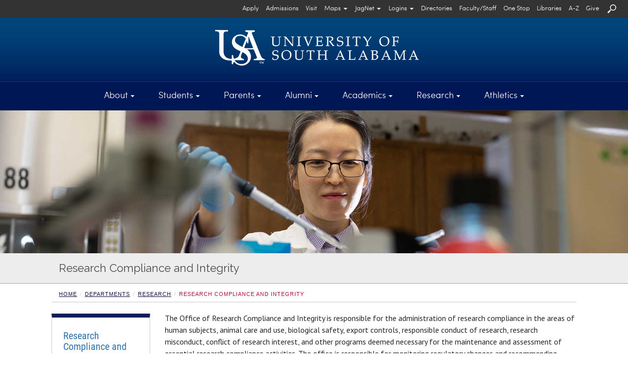

--- FILE ---
content_type: text/html; charset=UTF-8
request_url: https://els-bib.southalabama.edu/departments/research/compliance/
body_size: 57148
content:
<!DOCTYPE html><html lang="en"><head>
   <meta http-equiv="Content-Type" content="text/html; charset=UTF-8">
   <!-- Google Tag Manager - MHJT52M -->
			<script>(function(w,d,s,l,i){w[l]=w[l]||[];w[l].push({'gtm.start':
			new Date().getTime(),event:'gtm.js'});var f=d.getElementsByTagName(s)[0],
			j=d.createElement(s),dl=l!='dataLayer'?'&l='+l:'';j.async=true;j.src=
			'https://www.googletagmanager.com/gtm.js?id='+i+dl;f.parentNode.insertBefore(j,f);
			})(window,document,'script','dataLayer','GTM-MHJT52M');</script>
		  <!-- End Google Tag Manager - MHJT52M -->
<meta charset="utf-8" />
<meta name="viewport" content="width=device-width, initial-scale=1.0" />
<meta http-equiv="X-UA-Compatible" content="IE=edge,chrome=1" />
<!-- Bootstrap core CSS + glyphicons --> 
<link href="https://netdna.bootstrapcdn.com/bootstrap/3.0.0/css/bootstrap-glyphicons.css" rel="stylesheet" /> 
<link href="/_resources/css/bootstrap.min.css" rel="stylesheet" media="print" type="text/css" /> 
<link href="/_resources/css/bootstrap.min.css" rel="stylesheet" /> 
<!-- Magnific Popup core CSS file --> 
<link href="/_resources/css/magnific-popup.css" rel="stylesheet" /> 
<!-- 2025 -->
<link href="/_resources/css/v25.css" rel="stylesheet" />
<!-- home.css -->
<link href="/_resources/css/home.css" rel="stylesheet" /> 
<!-- usa-tn.css -->
<link href="/_resources/css/usa-tn.css" rel="stylesheet" /> 
<!-- snippets.css --> 
<link href="/_resources/css/snippets.css" rel="stylesheet" />
<!-- components.css --> 
<link href="/_resources/css/components.css" rel="stylesheet" /> 
<!-- raleway --> 
<link href='https://fonts.googleapis.com/css?family=Raleway' rel='stylesheet' type='text/css' />
<!--Cinzel -->
<link href='https://fonts.googleapis.com/css?family=Cinzel' rel="stylesheet" type='text/css'/> 
<!-- new-footer.css-->
<link href='/_resources/css/new-footer.css' rel='stylesheet' type='text/css' />
<!-- print.css -->
<link href='/_resources/css/print.css' rel='stylesheet' type='text/css' media='print' />
<!-- error_success.css -->
<link href="/_resources/css/error_success.css" rel="stylesheet" type="text/css" />
<!-- fb-nav-styles.css -->
<link href="/_resources/css/fb-nav-styles.css" rel="stylesheet" type="text/css" /> 

<!-- HTML5 shim and Respond.js IE8 support of HTML5 elements and media queries --> 
<!--[if lt IE 9]>
      <script src="http://html5shim.googlecode.com/svn/trunk/html5.js"></script>
<![endif]--> <!-- placeholder images -->

<!-- JQuery - Check for updates -->
<!--
<script type="text/javascript" src="https://code.jquery.com/jquery.js"></script>
-->
<script type="text/javascript" src="/_resources/js/jquery.js"></script>


<!-- Farzam's Navigation-->
<script type="text/javascript" src="/_resources/js/fb-nav-script.js" async="async"></script>
<script type="text/javascript" src="/_resources/js/fb-navigation.js" async="async"></script>
<script type="text/javascript" src="/_resources/js/fbbtstbbfix.js" async="async"></script>

<script src="https://www.google.com/recaptcha/api.js" async="async" defer="defer"></script>

<script type="text/javascript" async="async">// <![CDATA[
var switchTo5x=true;
// ]]></script>

<script type="text/javascript">
// <![CDATA[
function getFocus() {
    document.getElementById("searchqueryid").focus();
}

function loseFocus() {
    document.getElementById("searchqueryid").blur();
}
	
function getFocusM() {
    document.getElementById("searchqueryid1").focus();
}

function loseFocusM() {
    document.getElementById("searchqueryid1").blur();
}	
// ]]>
</script>

<link rel="stylesheet" type="text/css" href="/_resources/css/fbtbmenu.css" />
<script type="text/javascript" src="/_resources/js/fbtbmenu.js" async="async"></script>

<script type="text/javascript" src="/_resources/js/mob-switch-mn.js"></script>

<script type="text/javascript" async="async">
$(document).ready(function() {

    $("a[target='_blank']").each(function() {

        // Accessibility - Automatically add 'aria-label'
        var text = $.trim(this.text);
        if ($.trim(text) === '') {
            $(this).children().each(function() {
                console.log("title: " + this.title);
                console.log("alt: " + this.alt);
                if (this.alt != '') {
                    text = $.trim(this.alt);
                } else if (this.title != '') {
                    text = $.trim(this.title);
                } else {
                    text = 'auto aria-label target could not be found';
                }
            });
        }

        // Accessibility - Set aria-label based on detected browser
        if (navigator.userAgent.includes("Chrome") && (!this.ariaLabel || this.ariaLabel === undefined || this.ariaLabel === null)) {
            $(this).attr("aria-label", text + " opens in a new window");
            // console.log("Chrome Element HTML: " + this.outerHTML + "\n\nReplaced: " + text);
        } else if (navigator.userAgent.includes("Firefox") && (!this.getAttribute("aria-label") || this.getAttribute("aria-label") === null)) {
            $(this).attr("aria-label", text + " opens in a new window");
            // console.log("Firefox Element HTML: " + this.outerHTML + "\n\nReplaced: " + text);
        } else {
            // console.log("Element HTML: " + this.outerHTML + "\n\nDid not Replace! Current aria-label: " + (this.ariaLabel || this.getAttribute("aria-label")));
        }

        // Security - Automatically add 'rel="noopener"', unless 'noopener' or 'noreferrer' is already present
        var currentRel = $(this).attr('rel') || '';
        if (currentRel.indexOf('noopener') === -1 && currentRel.indexOf('noreferrer') === -1) {
            $(this).attr('rel', function(i, val) {
                return val ? val + ' noopener' : 'noopener';
            });
            // console.log("Updated link with rel='noopener': " + this.href);
        } else {
            // console.log("Skipping update for rel='noopener' on link: " + this.href);
        }

    });

});
</script><script type="text/javascript" async>
			var page_id="https://www.southalabama.edu/departments/research/compliance/index.html";
		</script><script src="/_resources/js/directedit.js"></script><script type="text/javascript" src="/_resources/js/lightbox/lightbox.min.js" async></script><link rel="stylesheet" type="text/css" href="/_resources/js/lightbox/lightbox.css" media="screen">
   <link href="/_resources/css/dept-secondary.css" rel="stylesheet"><script type="text/javascript" async>
			var page_id="https://www.southalabama.edu/departments/research/compliance/index.html";
			
		</script><title>Research Compliance and Integrity| University of South Alabama</title>
   <meta name="keywords" content="">
   <meta name="description" content="The Office of Research Compliance and Integrity is responsible for the administration of research compliance in the areas of human subjects, animal care and use.">
   <meta name="thumbnail" content="https://www.southalabama.edu/departments/research/compliance/images/researchcomplianceassurance.jpg">
   
<script type='text/javascript'>
			(function() {
			var sz = document.createElement('script'); sz.type = 'text/javascript'; sz.async = true;
			sz.src = '//siteimproveanalytics.com/js/siteanalyze_66357330.js';
			var s = document.getElementsByTagName('script')[0]; s.parentNode.insertBefore(sz, s);
			})();
			</script>
<script type='text/javascript' src='https://www.southalabama.edu/_resources/js/usa-siteimprove.js'></script>
<script type='text/javascript' src='https://ws.sharethis.com/button/buttons.js'></script>
<script type='text/javascript'>
		stLight.options({publisher: 'fb33bec6-214d-4f18-aafa-d362a4492b45', doNotHash: true, doNotCopy: true, hashAddressBar: false});
		</script>
   <meta name="google-site-verification" content="KKzhsxACSzJqOJq5SE3W95jb5QYin1DplJnNh93eQrs">
   <!-- Code modified by Farzam Bayat - bayat@southalabama.edu - Last Updated on:  03-05-2016 - 10:00 AM-CST -->

<script> 
	$(function(){
		$("#xlp").load("/alert/_module/publish-module.html #FBAlert"); 
	});
</script> 
    
<div id="xlp"></div><script type="text/javascript" src="https://www.southalabama.edu/_resources/js/scrolltopcontrol.js">
//

/***********************************************
* Scroll To Top Control script- (c) Dynamic Drive DHTML code library (www.dynamicdrive.com)
* Please keep this notice intact
* Visit Project Page at https://www.dynamicdrive.com for full source code
***********************************************/

//
</script><script type="text/javascript" async>
				var page_id="https://www.southalabama.edu/departments/research/compliance/index.html";
			</script><style type="text/css" media="screen">			
				# ___gcse_0:before{display:none;} 
				# ___gcse_0:after{display:none;}
				
			</style>
</head><body class="department">
<!-- Google Tag Manager (noscript) - MHJT52M -->
			<noscript><iframe src='https://www.googletagmanager.com/ns.html?id=GTM-MHJT52M' title='Google Tag Manager - GTM-MHJT52M'
			 style='display:none;visibility:hidden;width:0px;height:0px;'></iframe></noscript>
		  <!-- End Google Tag Manager (noscript) - MHJT52M -->
   <header>
      <div class="helpcontainer">
         <div class="helpbar-header">
            <div class="fbdpmbnav"><a title="Search" role="button" onClick="setTimeout(getFocusM,500)" data-toggle="collapse" href="#searchmn" aria-expanded="false" aria-controls="searchmn"><img src="/_resources/images/usasearchnv.png" class="helpbar-schic fbsearchimgm" alt="Search USA" title="Search USA"></a></div><button type="button" class="helpbar-toggle" data-toggle="collapse" data-target="#stbarnav"><span class="sr-only">Toggle navigation</span><span class="icon-bar"></span><span class="icon-bar"></span><span class="icon-bar"></span></button></div>
         <div class="collapse helpbar-collapse" id="stbarnav">
            <div class="fbdptnnav">
               <div class="row">
                  <div class="col-md-12 helpbarsth"><a id="text_only_link" class="sr-only" href="http://assistive.usablenet.com/tt/">Text-Only</a><div id="skiptopnav"><a href="#sidebar">Skip Main Navigation</a></div>
                     <div id="secondary-nav">
                        <ul class="utility hlmnltft"><li><a class="helpbar-give" href="/departments/orientation/">Register for Orientation</a></li></ul>
                        <ul class="utility"><li><a class="helpbar-mnit" href="/departments/admissions/applytousa.html" aria-label="Apply to University of South Alabama">Apply</a></li>
<li><a class="helpbar-mnit" href="/departments/admissions/">Admissions</a></li>
<li><a class="helpbar-mnit" href="/departments/admissions/visitourcampus.html">Visit</a></li>
<li id="uphpit01js" class="hpholder"><button id="fbhpmap" class="dropdown-toggle helpbar-mnit" title="Select an appropriate option from Maps" type="button" data-toggle="dropdown" aria-label="Select an appropriate option from Maps" aria-haspopup="true" aria-expanded="false">Maps<span class="caret"></span></button>
<ul id="helpnavdd1" class="dropdown-menu fbseconddrpst" aria-labelledby="fbhpmap">
<li><a title="Interactive Campus Map" href="/campusmap" target="_blank" rel="noopener" aria-label="View Interactive Campus Map  opens in a new window">Interactive</a></li>
<li><a title="Printable Campus Map" href="/campusmap/pdf_map/campusmap.pdf" target="_blank" rel="noopener" aria-label="View Printable PDF Campus Map  opens in a new window">Printable</a></li>
<li><a title="Parking Map" href="/departments/parkingservices/map.html">Parking</a></li>
<li><a href="https://southalabama.etaspot.net" target="_blank" rel="noopener">JagTran Tracker</a></li>
</ul>
</li>
<li id="uphpit02js" class="hpholder"><button id="fbhpjagmail" class="dropdown-toggle helpbar-mnit" title="Select JagNet options" type="button" data-toggle="dropdown" aria-label="Select JagNet options" aria-haspopup="true" aria-expanded="false">JagNet<span class="caret"></span></button>
<ul id="helpnavdd2" class="dropdown-menu fbseconddrpst" aria-labelledby="fbhpjagmail">
<li><a title="JagMail Login -- type full email address" href="https://mail.google.com/" target="_blank" rel="noopener" aria-label="Access JagMail Login  opens in a new window">JagMail Login</a></li>
<li><a title="JagMail and JagNet Help" href="/services/jagnet/" aria-label="Access JagMail and JagNet Help  opens in a new window">Help</a></li>
</ul>
</li>
<li id="uphpit03js" class="hpholder"><button id="fbhplogins" class="dropdown-toggle helpbar-mnit" title="Select Logins options" type="button" data-toggle="dropdown" aria-label="Select Logins options" aria-haspopup="true" aria-expanded="false">Logins<span class="caret"></span></button>
<ul id="helpnavdd3" class="dropdown-menu fbseconddrpst" aria-labelledby="fbhplogins">
<li><a title="Students Logins" href="/services/logins/students/" aria-label="Students Logins">Students</a></li>
<li><a title="Faculty &amp; Staff Logins" href="/services/logins/faculty-staff/" aria-label="Faculty &amp; Staff Logins">Faculty &amp; Staff</a></li>
<li><a href="https://paws.southalabama.edu" target="_blank" rel="noopener" aria-label="PAWS Login page opens in a new window">PAWS</a></li>
<li><a href="https://usaonline.southalabama.edu" target="_blank" rel="noopener" aria-label="USAonline Loing page opens in a new window">USAonline</a></li>
</ul>
</li>
<li><a class="helpbar-mnit" href="/directories/">Directories</a></li>
<li><a class="helpbar-mnit" href="/facultystaff/" aria-label="Faculty/Staff">Faculty/Staff</a></li>
<li><a class="helpbar-mnit" href="/onestop/">One Stop</a></li>
<li><a class="helpbar-mnit" title="University Libraries" href="/libraries/">Libraries</a></li>
<li><a class="helpbar-mnit" href="/a-z/">A-Z</a></li>
<li><a class="helpbar-mnit" href="/departments/development/">Give</a></li>
<li><a class="helpbar-mnit" title="Search" role="button" href="#searchmn" data-toggle="collapse" aria-expanded="false" aria-controls="searchmn" onclick="setTimeout(getFocus,500)"><img class="helpbar-schic" src="/_resources/images/searchusasmall.png" alt="Search USA" /></a></li>
<!-- In the event of Search Engine Malfunction switch to the following line of code until fix is applied --> <!-- <li class="helpbar-mnit"><a title="Search" href="/search/search.html"><img src="/_resources/images/searchusasmall.png" class="helpbar-schic" alt="Search USA" title="Search USA" /></a></li> --></ul>
                     </div>
                  </div>
               </div>
            </div>
            <div class="fbdpmbnav"><nav class="fbnavareamb-tn" style="padding-bottom: 10px;">
<div class="row rwmgnone">
<div class="col-xs-4 col-sm-4 pdd-row-fxctmp">
<div class="fbmnitmb-tn-l">
<ul class="fbtnulmnsz">
<!-- <li><a class="helpbar-give" style="height: auto; background-color: #ac1639; line-height: 15px; padding: 5px;" href="/departments/orientation/">Register for Orientation</a></li> -->
<li><a href="/aboutusa/">About</a></li>
<li><a href="/students/">Students</a></li>
<li><a href="/parents/">Parents</a></li>
<li><a href="/departments/alumni/">Alumni</a></li>
<li><a href="/academics/">Academics</a></li>
<li><a href="/research/">Research</a></li>
<li><a href="/athletics/">Athletics</a></li>
</ul>
</div>
</div>
<div class="col-xs-4 col-sm-4 pdd-row-fxctmp">
<div class="fbmnitmb-tn-l">
<ul class="fbtnulmnsz">
<li><a href="/departments/admissions/applytousa.html">Apply</a></li>
<li><a href="/departments/admissions/">Admissions</a></li>
<li><a href="/departments/admissions/visitourcampus.html">Visit</a></li>
<li><a href="/directories/">Directories</a></li>
<li><a href="/facultystaff/">Faculty/Staff</a></li>
<li><a href="/onestop/">One Stop</a></li>
<li><a title="University Libraries" href="/libraries/">Libraries</a></li>
<li><a href="/a-z/">A-Z</a></li>
<li><a href="/departments/development/">Give</a></li>
</ul>
</div>
</div>
<div class="col-xs-4 col-sm-4 pdd-row-fxctmp">
<div id="masterdiv" class="fbmnitmb-tn-l">
<ul class="fbtnulmnsz">
<li class="menutitle" onclick="SwitchMenu('campmap')"><a title="Maps" href="#">Maps</a>
<ul id="campmap" class="submenu" style="padding-top: 0px; padding-left: 10px;">
<li><a title="Interactive Campus Map" href="/campusmap" target="_blank" rel="noopener">Interactive</a></li>
<li><a title="Printable Campus Map" href="/campusmap/pdf_map/campusmap.pdf" target="_blank" rel="noopener">Printable</a></li>
<li><a title="Parking Map" href="/departments/parkingservices/map.html">Parking</a></li>
<li><a href="https://southalabama.etaspot.net" target="_blank" rel="noopener">JagTran Tracker</a></li>
</ul>
</li>
<li class="menutitle" onclick="SwitchMenu('jagmail')"><a title="Select JagNet options" href="#">JagNet</a>
<ul id="jagmail" class="submenu" style="padding-top: 0px; padding-left: 10px;">
<li><a title="JagMail Login -- type full email address" href="https://mail.google.com/" target="_blank" rel="noopener">JagMail Login</a></li>
<li><a title="JagMail Help" href="/services/jagnet/">Help</a></li>
</ul>
</li>
<li class="menutitle" onclick="SwitchMenu('syslogins')"><a href="#">Logins</a>
<ul id="syslogins" class="submenu" style="padding-top: 0px; padding-left: 10px;">
<li><a title="Student Logins" href="/services/logins/students/">Students</a></li>
<li><a title="Faculty/Staff Logins" href="/services/logins/faculty-staff/">Faculty/Staff</a></li>
<li><a href="https://paws.southalabama.edu" target="_blank" rel="noopener">PAWS</a></li>
<li><a href="https://usaonline.southalabama.edu" target="_blank" rel="noopener">USAonline</a></li>
</ul>
</li>
</ul>
</div>
</div>
</div>
</nav></div>
         </div>
      </div>
      <div class="collapse" id="searchmn" style="background-color:#000000;">
         <div class="helpbar-sqarea">
            <div class="fbdptnnav"><div class="hgt-set-05"></div>

<form id="searchgousa" action="https://www.southalabama.edu/search/searchresults.html">
	<div class="row rwmgnone">
		<div class="col-md-3"></div>
		<div class="col-md-6">
			<input type="hidden" value="015271837967661074870:1bcj4ehmap4" name="cx" /> 
			<input type="hidden" value="FORID:10" name="cof" /> 
			<input type="hidden" value="UTF-8" name="ie" /> 
			<!-- <label class="sr-only" for="query">Search Query</label> -->
			<input id="searchqueryid" type="text" class="helpbar-squery" placeholder=" Type Search Keyword" size="30" name="q" title="Type Search Keyword" />
		</div>
		<div class="col-md-2">
			<!-- <label class="sr-only" for="submitquery">Submit</label> -->
			<input type="image" alt="search button" src="/_resources/images/searchusa.png" class="fbsearchsbgo" name="sa" title="search button" onfocusout="CallFBSearch()" />
		</div>
		<div class="col-md-1"></div>
	</div>
</form>

<div class="hgt-set-15"></div></div>
            <div class="fbdpmbnav"><div class="hgt-set-05"></div>

<form id="searchgousa1" action="https://www.southalabama.edu/search/searchresults.html">
	<div class="row rwmgnone">
		<div class="col-xs-9">
			<input type="hidden" value="015271837967661074870:1bcj4ehmap4" name="cx" /> 
			<input type="hidden" value="FORID:10" name="cof" /> 
			<input type="hidden" value="UTF-8" name="ie" /> 
			<!-- <label class="sr-only" for="query">Search Query</label> -->
			<input id="searchqueryid1" type="text" class="helpbar-squery" placeholder=" Type Search Keyword" size="30" name="q" title="Type Search Keyword" />
		</div>
		<div class="col-xs-3">
			<!-- <label class="sr-only" for="submitquery">Submit</label> -->
			<input type="image" alt="search button" src="/_resources/images/searchusa.png" name="sa" title="search button" />
		</div>
	</div>
</form>

<div class="hgt-set-15"></div></div>
         </div>
      </div>
      <div class="helpcontainer">


<div id="header-logo">
	<div class="container">
	<div class="fbwrscontbg">
	<div class="row rwmgnonelogo">
		<div class="col-md-12">
		   <a href="/" title="University of South Alabama" target="_self" class="fbusalogohomego"><img src="/_resources/images/topnav/logo-header-lg.png" alt="University of South Alabama" style="margin:auto;" /></a>
		</div>
	</div>
	</div>
	</div>
</div>
	         <div class="row rwmgnone">
            <div class="col-md-12" id="header-nav" style="position:static; padding-right:0px; padding-left:0px;">
               <section class="navbar fbtnmnhghlg" aria-label="Navigation"><div class="fbdptnnav"><nav>
<div class="fbmnit-tn">
<ul class="fbtnulmnsz">
<li>
<div id="upnvit01js" class="dropdown fbmndrpdwnst"><button id="fbtpnvit01" class="dropdown-toggle" title="About Menu" type="button" data-toggle="dropdown" aria-haspopup="true" aria-expanded="false">About<span class="caret"></span></button>
<div id="abt" class="fbtbcontent dropdown-menu" aria-labelledby="fbtpnvit01">
<div class="container">
<div class="row fbmnlinksareapdd rwmgnone">
<div class="col-md-3">
<div class="tpnvweare">We Are <span class="tpnvwa-darkred">South</span></div>
USA is a community of leaders and learners who support and challenge one another through academic experiences, research and service that advance the Gulf Coast region and the world. South encourages creativity and discovery by linking experiential learning to real-world applications. <a class="rdmretn" title="Read more about USA" href="/aboutusa/" aria-label="Read more about USA">Read more</a></div>
<div class="col-md-3"><img src="/_resources/images/topnav/tn-about.jpg" alt="Moulton Tower" /></div>
<div class="col-md-3">
<ul class="list-unstyled">
<ul class="list-unstyled">
<li><a title="About Overview" href="/aboutusa/">Overview</a> &nbsp; | &nbsp; <a title="About A-Z" href="/a-z/">A-Z</a></li>
</ul>
</ul>
<hr class="fbtnhrmnaz" />
<ul class="list-unstyled">
<li><a href="/contactusa/">Contact USA</a></li>
<li><a href="/departments/admissions/visitourcampus.html">Visit USA</a></li>
<li><a href="/departments/financialaffairs/hr/">Employment</a></li>
<li><a href="/aboutusa/campus.html">Our Campus</a></li>
<li><a href="/aboutusa/gulfcoast/">The Gulf Coast</a></li>
<li><a href="/aboutusa/historyofusa.html">History of USA</a></li>
<li><a href="/departments/publicrelations/social/">Social Media</a></li>
<li><a href="/departments/publicrelations/speakers/">Speakers Bureau</a></li>
<li><a href="/departments/communityengagement/">Community Engagement</a></li>
</ul>
</div>
<div class="col-md-3">
<ul class="list-unstyled">
<ul class="list-unstyled">
<li>&nbsp;</li>
</ul>
</ul>
<hr class="fbtnhrmnaz" />
<ul class="list-unstyled">
<li><a href="/departments/presidentsoffice/">President</a></li>
<li><a href="/departments/academicaffairs/">Provost/Academic Affairs</a></li>
<li><a href="/departments/presidentsoffice/administration.html">University Administration</a></li>
<li><a href="/departments/trustees/">Board of Trustees</a></li>
<li><a href="/aboutusa/usahealth.html">USA Health</a></li>
<li><a href="/departments/presidentsoffice/strategicplan/">Strategic Plan</a></li>
<li><a href="/departments/financialaffairs/studentaccounting/tuition.html">Tuition and Fees</a></li>
<li><a href="/departments/publicrelations/brand/">USA Brand Guide</a></li>
<li><a href="/departments/specialevents/calendar/">University Calendar</a></li>
</ul>
</div>
</div>
</div>
</div>
</div>
</li>
<li>
<div id="upnvit02js" class="dropdown fbmndrpdwnst"><button id="fbtpnvit02" class="dropdown-toggle" title="Students Menu" type="button" data-toggle="dropdown" aria-haspopup="true" aria-expanded="false">Students<span class="caret"></span></button>
<div id="sts" class="fbtbcontent dropdown-menu" aria-labelledby="fbtpnvit02">
<div class="container">
<div class="row fbmnlinksareapdd rwmgnone">
<div class="col-md-3">
<ul class="list-unstyled">
<ul class="list-unstyled">
<li><a title="Students Overview" href="/students/">Overview</a> &nbsp; | &nbsp; <a title="Students A-Z" href="/a-z/students.html">A-Z</a></li>
</ul>
</ul>
<hr class="fbtnhrmnaz" />
<ul class="list-unstyled">
<li><a href="/departments/admissions/">Undergraduate Admissions</a></li>
<li><a href="/colleges/graduateschool/">Graduate Admissions</a></li>
<li><a href="/departments/globalusa/">International Students</a></li>
<li><a href="/onestop/">USA One Stop</a></li>
<li><a href="/departments/finaid/">Financial Aid</a></li>
<li><a href="/departments/financialaffairs/studentaccounting/">Student Accounting</a></li>
<li><a href="/departments/registrar/">Registrar</a></li>
<li><a href="/departments/financialaffairs/scholarships/">Scholarships</a></li>
<li><a href="/studentservices/">Student Services</a></li>
</ul>
</div>
<div class="col-md-3">
<ul class="list-unstyled">
<ul class="list-unstyled">
<li>&nbsp;</li>
</ul>
</ul>
<hr class="fbtnhrmnaz" />
<ul class="list-unstyled">
<li><a href="https://bulletin.southalabama.edu/courses-az" target="_blank" rel="noopener">Course Catalog</a></li>
<li><a href="/academiccalendar">Academic Calendar</a></li>
<li><a href="/schedule/">Schedule of Classes</a></li>
<li><a href="/colleges/honors/">Honors College</a></li>
<li><a href="https://southalabama.bncollege.com">Bookstore</a></li>
<li><a href="/departments/studentorganizations/">Student Organizations</a></li>
<li><a href="/departments/housing/">Housing</a></li>
<li><a href="https://usouthal.campusdish.com/" target="_blank" rel="noopener">Dining</a></li>
<li><a href="/departments/orientation/">New Student Orientation</a></li>
</ul>
</div>
<div class="col-md-3"><img src="/_resources/images/topnav/tn-students.jpg" alt="SouthPaw and a USA Student hold a sign that states: We Are Accepting" /></div>
<div class="col-md-3">
<div class="tpnvweare">We Are <span class="tpnvwa-lightblue">Success</span></div>
South is a place where students discover and strengthen their passions, find their career paths, and form connections that result in lifelong relationships. At South, we look at the world and see things that we have the power to change, affect and shape &mdash; together. So that&rsquo;s exactly what we do, every single day. <a class="rdmretn" title="Read more about Students at USA" href="/students/" aria-label="Read more about Students at USA">Read more</a>.</div>
</div>
</div>
</div>
</div>
</li>
<li>
<div id="upnvit03js" class="dropdown fbmndrpdwnst"><button id="fbtpnvit03" class="dropdown-toggle" title="Parents Menu" type="button" data-toggle="dropdown" aria-haspopup="true" aria-expanded="false">Parents<span class="caret"></span></button>
<div id="par" class="fbtbcontent dropdown-menu" aria-labelledby="fbtpnvit03">
<div class="container">
<div class="row fbmnlinksareapdd rwmgnone">
<div class="col-md-3">
<ul class="list-unstyled">
<ul class="list-unstyled">
<li><a title="Parents Overview" href="/parents/">Overview</a> &nbsp; | &nbsp; <a title="Parents A-Z" href="/a-z/parents.html">A-Z</a></li>
</ul>
</ul>
<hr class="fbtnhrmnaz" />
<ul class="list-unstyled">
<li><a href="/departments/admissions/visitourcampus.html">Schedule a Tour</a></li>
<li><a href="/departments/admissions/">Undergraduate Admissions</a></li>
<li><a href="/colleges/graduateschool/">Graduate Admissions</a></li>
<li><a href="/onestop/">USA One Stop</a></li>
<li><a href="/departments/finaid/">Financial Aid</a></li>
<li><a href="/departments/financialaffairs/scholarships/">Scholarships</a></li>
<li><a href="/colleges/honors/">Honors College</a></li>
<li><a href="/departments/orientation/">Orientation Schedule</a></li>
<li><a href="/departments/financialaffairs/studentaccounting/tuition.html">Tuition and Fees</a></li>
</ul>
</div>
<div class="col-md-3">
<ul class="list-unstyled">
<ul class="list-unstyled">
<li>&nbsp;</li>
</ul>
</ul>
<hr class="fbtnhrmnaz" />
<ul class="list-unstyled">
<li><a href="/departments/financialaffairs/studentaccounting/">Student Accounting</a></li>
<li><a href="/academiccalendar">Academic Calendar</a></li>
<li><a href="/departments/finaid/netpricecalculator/">Net Price Calculator</a></li>
<li><a href="/departments/housing/">Housing</a></li>
<li><a href="https://usouthal.campusdish.com/" target="_blank" rel="noopener">Dining</a></li>
<li><a href="https://secure.touchnet.net/C21704_tsa/web/login.jsp" target="_blank" rel="noopener">Student Account Access</a></li>
<li><a href="/departments/police/">Safety on Campus</a></li>
<li><a href="/departments/studenthealth/">Student Health Services</a></li>
<li><a href="/departments/specialevents/calendar/">Campus Calendar</a></li>
</ul>
</div>
<div class="col-md-3">
<div class="tpnvweare">We Are <span class="tpnvwa-darkyellow">Community</span></div>
College is an exciting time for you and your student, and we want to help you navigate through making your decision and finding resources for your student. Our website offers connections to assist you with admissions and financial aid, directions and scheduling a visit, and housing and dining options. <a class="rdmretn" title="Read more about Parents at USA" href="/parents/" aria-label="Read more about Parents at USA">Read more</a>.</div>
<div class="col-md-3"><img src="/_resources/images/topnav/tn-parents.jpg" alt="Jaguar Student and Parents on move-in day" /></div>
</div>
</div>
</div>
</div>
</li>
<li>
<div id="upnvit04js" class="dropdown fbmndrpdwnst"><button id="fbtpnvit04" class="dropdown-toggle" title="Alumni Menu" type="button" data-toggle="dropdown" aria-haspopup="true" aria-expanded="false">Alumni<span class="caret"></span></button>
<div id="alm" class="fbtbcontent dropdown-menu" aria-labelledby="fbtpnvit04">
<div class="container">
<div class="row fbmnlinksareapdd rwmgnone">
<div class="col-md-3">
<div class="tpnvweare">We Are <span class="tpnvwa-darkred">Spirit</span></div>
The USA National Alumni Association connects Jaguar alumni across the world. The Association serves USA alumni by providing leadership opportunities, philanthropy, career services, chapter events and more. Stay connected to your University by joining the Alumni Association today. <a class="rdmretn" title="Read more about Alumni at USA" href="/departments/alumni/" aria-label="Read more about Alumni at USA">Read more</a>.</div>
<div class="col-md-3"><img src="/_resources/images/topnav/tn-alumni-2020.jpg" alt="We Are South on painted rocks" /></div>
<div class="col-md-3">
<ul class="list-unstyled">
<ul class="list-unstyled">
<li><a title="Alumni Overview" href="/departments/alumni/">Overview</a> &nbsp; | &nbsp; <a title="Alumni A-Z" href="/a-z/alumni.html">A-Z</a></li>
</ul>
</ul>
<hr class="fbtnhrmnaz" />
<ul class="list-unstyled">
<li><a href="/departments/alumni/jaguarjourneys/">Jaguar Journeys</a></li>
<li><a href="/departments/alumni/belltower-businesses.html">Belltower Business Directory</a></li>
<li><a href="/departments/alumni/alumniboard.html">Board of Directors</a></li>
<li><a href="/departments/alumni/contactus.html">Contact Us</a></li>
<li><a href="/departments/alumni/daap.html">Distinguished Alumni Awards</a></li>
<li><a href="/departments/alumni/refer-a-jag.html">Refer a Jag</a></li>
<li><a href="/departments/alumni/macqueen-rentals.html">MacQueen Alumni Center</a></li>
</ul>
</div>
<div class="col-md-3">
<ul class="list-unstyled">
<ul class="list-unstyled">
<li>&nbsp;</li>
</ul>
</ul>
<hr class="fbtnhrmnaz" />
<ul class="list-unstyled">
<li><a href="/departments/alumni/alumni-giving.html">Alumni Giving</a></li>
<li><a href="/departments/alumni/membershipconnects.html">Alumni Membership</a></li>
<li><a href="/departments/alumni/1974society.html">1974 Society</a></li>
<li><a href="/departments/alumni/southerners.html">Southerners</a></li>
<li><a href="/departments/alumni/southmagazine/">South Magazine</a></li>
<li><a href="/departments/alumni/scholarships.html">Student Scholarships</a></li>
</ul>
</div>
</div>
</div>
</div>
</div>
</li>
<li>
<div id="upnvit05js" class="dropdown fbmndrpdwnst"><button id="fbtpnvit05" class="dropdown-toggle" title="Academics Menu" type="button" data-toggle="dropdown" aria-haspopup="true" aria-expanded="false">Academics<span class="caret"></span></button>
<div id="aca" class="fbtbcontent dropdown-menu" aria-labelledby="fbtpnvit05">
<div class="container">
<div class="row fbmnlinksareapdd rwmgnone">
<div class="col-md-3">
<ul class="list-unstyled">
<ul class="list-unstyled">
<li><a title="Academics Overview" href="/academics/">Overview</a> &nbsp; | &nbsp; <a title="Academics A-Z" href="/a-z/academics.html">A-Z</a></li>
</ul>
</ul>
<hr class="fbtnhrmnaz" />
<ul class="list-unstyled">
<li><a href="/colleges/">Colleges and Schools</a></li>
<li><a href="/undergraduatemajors/">Undergraduate Majors</a></li>
<li><a href="/graduatemajors/">Graduate Majors</a></li>
<li><a href="/onlineprograms/">Online Programs</a></li>
<li><a href="/colleges/graduateschool/">Graduate School</a></li>
<li><a href="/colleges/honors/">Honors College</a></li>
<li><a href="/departments/globalusa/">Global USA</a></li>
<li><a href="https://continuinged.southalabama.edu/southalabama" target="_blank" rel="noopener">Continuing Education</a></li>
<li><a href="https://bulletin.southalabama.edu" target="_blank" rel="noopener">University Bulletin</a></li>
</ul>
</div>
<div class="col-md-3">
<ul class="list-unstyled">
<ul class="list-unstyled">
<li>&nbsp;</li>
</ul>
</ul>
<hr class="fbtnhrmnaz" />
<ul class="list-unstyled">
<li><a href="/academiccalendar">Academic Calendar</a></li>
<li><a href="/departments/academicadvising/">Academic Advising and Support</a></li>
<li><a href="/departments/usabc/">Baldwin County Campus</a></li>
<li><a href="/departments/careerdevelopment/">Career Development</a></li>
<li><a href="/departments/finaid/">Financial Aid</a></li>
<li><a href="/departments/academicsuccess/">Student Academic Success</a></li>
<li><a href="/departments/registrar/">Registrar&rsquo;s Office</a></li>
<li><a href="https://southalabama.bncollege.com">USA Bookstore</a></li>
<li><a href="/departments/academicaffairs/">Office of Academic Affairs</a></li>
</ul>
</div>
<div class="col-md-3"><img src="/_resources/images/topnav/tn-academics.jpg" alt="USA Students listening to a lecture" /></div>
<div class="col-md-3">
<div class="tpnvweare">We Are <span class="tpnvwa-lightblue">Scholars</span></div>
A South education allows students to explore and develop interests that build the foundation of lifelong career paths. Our faculty are dedicated to helping students reach their maximum potential. And with more than 115 undergraduate and graduate degree programs, South provides plenty of avenues for discovery. <a class="rdmretn" title="Read more about Academics at USA" href="/academics/" aria-label="Read more about Academics at USA">Read more</a>.</div>
</div>
</div>
</div>
</div>
</li>
<li>
<div id="upnvit06js" class="dropdown fbmndrpdwnst"><button id="fbtpnvit06" class="dropdown-toggle" title="Research Menu" type="button" data-toggle="dropdown" aria-haspopup="true" aria-expanded="false">Research<span class="caret"></span></button>
<div id="rsc" class="fbtbcontent dropdown-menu" aria-labelledby="fbtpnvit06">
<div class="container">
<div class="row fbmnlinksareapdd rwmgnone">
<div class="col-md-3"><img src="/_resources/images/topnav/tn-research.jpg" alt="USA Researcher working in a laboratory" /></div>
<div class="col-md-3">
<div class="tpnvweare">We Are <span class="tpnvwa-lightgreen">Innovators</span></div>
USA researchers are problem-solvers and pioneers, and our faculty often collaborate across disciplines. The outcomes are high-quality scholarship, global partnerships, new information and opportunities, the transformation of traditional disciplines, and innovations that benefit society. <a class="rdmretn" title="Read more about Research at USA" href="/research/" aria-label="Read more about Research at USA">Read more</a>.</div>
<div class="col-md-3">
<ul class="list-unstyled">
<ul class="list-unstyled">
<li><a title="Research Overview" href="/research/">Overview</a> &nbsp; | &nbsp; <a title="Research A-Z" href="/a-z/research.html">A-Z</a></li>
</ul>
</ul>
<hr class="fbtnhrmnaz" />
<ul class="list-unstyled">
<li><a href="/departments/research/">Research/Economic Development</a></li>
<li><a href="/departments/research/ocic/core-research-competencies.html">Core Research Competencies</a></li>
<li><a href="/departments/research/research-centers/">Research Centers and Institutes</a></li>
<li><a href="/departments/research/tech-park/">Technology and Research Park</a></li>
<li><a href="/programs/our/">Undergrad Research Program</a></li>
<li><a href="/departments/postdoctoraleducation/">Postdoctoral Education</a></li>
<li><a href="https://scholars.proquest.com/gallery/USA" target="_blank" rel="noopener">Academic and Clinical Expertise</a></li>
</ul>
</div>
<div class="col-md-3">
<ul class="list-unstyled">
<ul class="list-unstyled">
<li>&nbsp;</li>
</ul>
</ul>
<hr class="fbtnhrmnaz" />
<ul class="list-unstyled">
<li><a href="/departments/research/ocic/">Commercialization and Industry Collaboration</a></li>
<li><a href="/departments/research/compliance/">Research Compliance and Integrity</a></li>
<li><a href="/departments/research/spa/">Sponsored Projects Administration</a></li>
<li><a href="/departments/research/rdl/">Research Development</a></li>
<li><a href="http://southalabama.technologypublisher.com" target="_blank" rel="noopener">USA Available Technologies</a></li>
</ul>
</div>
</div>
</div>
</div>
</div>
</li>
<li>
<div id="upnvit07js" class="dropdown fbmndrpdwnst"><button id="fbtpnvit07" class="dropdown-toggle" title="Athletics Menu" type="button" data-toggle="dropdown" aria-haspopup="true" aria-expanded="false">Athletics<span class="caret"></span></button>
<div id="ath" class="fbtbcontent dropdown-menu" aria-labelledby="fbtpnvit07">
<div class="container">
<div class="row fbmnlinksareapdd rwmgnone">
<div class="col-md-3">
<div class="tpnvweare">We Are <span class="tpnvwa-darkblue">One Team</span></div>
South&rsquo;s student-athletes compete in 17 NCAA Division I sports, demonstrating excellence on the field and in the classroom. The Jaguars are a charter member of the Sun Belt Conference, and our alumni have gone on to notable professional careers in baseball, basketball, golf and football. <a class="rdmretn" title="Read more about Athletics at USA" href="/athletics/" aria-label="Read more about Athletics at USA">Read more</a>.</div>
<div class="col-md-3"><img src="/_resources/images/topnav/tn-athletics.jpg" alt="Jaguar Softball Player" /></div>
<div class="col-md-3">
<ul class="list-unstyled">
<ul class="list-unstyled">
<li><a title="Athletics Overview" href="/athletics/">Overview</a> &nbsp; | &nbsp; <a title="Athletics A-Z" href="/a-z/athletics.html">A-Z</a></li>
</ul>
</ul>
<hr class="fbtnhrmnaz" />
<ul class="list-unstyled">
<li><a href="https://www.usajaguars.com/" target="_blank" rel="noopener">Jaguar Athletics</a></li>
<li><a href="https://usajaguars.com/tickets" target="_blank" rel="noopener">Purchase Tickets</a></li>
<li><a href="https://usajaguars.com/calendar.aspx" target="_blank" rel="noopener">Athletics Calendar</a></li>
<li><a href="https://usajaguars.com/galleries/" target="_blank" rel="noopener">Photo Galleries</a></li>
<li><a href="https://jagswag.com" target="_blank" rel="noopener">Jaguar Apparel and Gifts</a></li>
<li><a href="https://usajaguars.com/hof.aspx?tab=usaathletichalloffame" target="_blank" rel="noopener">Hall of Fame</a></li>
<li><a href="http://usajaguars.com/staff.aspx?tab=staffdirectory" target="_blank" rel="noopener">Athletics Staff&nbsp;Directory</a></li>
<li><a href="/athletics/homecoming/">Homecoming</a></li>
</ul>
</div>
<div class="col-md-3">
<ul class="list-unstyled">
<ul class="list-unstyled">
<li>&nbsp;</li>
</ul>
</ul>
<hr class="fbtnhrmnaz" />
<ul class="list-unstyled">
<li><a href="/departments/campusrec/">Campus Recreation &amp; Wellness</a></li>
<li><a href="/departments/campusrec/aquatics/">Aquatics</a></li>
<li><a href="/departments/campusrec/recreationandwellnessfacilities/">Recreation and Wellness Facilities</a></li>
<li><a href="/departments/campusrec/studentrecreationcenter/membership-passes.html">Membership</a></li>
<li><a href="/departments/campusrec/outdoor/">Outdoor Adventures</a></li>
<li><a href="/departments/campusrec/southsports/">South Sports</a></li>
<li><a href="/departments/campusrec/southfit/">SouthFit</a></li>
<li><a href="/departments/campusrec/summercamps/">Youth Programs</a></li>
</ul>
</div>
</div>
</div>
</div>
</div>
</li>
</ul>
</div>
</nav></div></section>
            </div>
         </div>
      </div>
   </header>
   <main id="wrap">
      <div class="helpcontainer"><img id="ovr-image" src="/departments/research/compliance/images/researchcomplianceassurance.jpg" alt="Researcher working in the lab holding a dropper with gloves on." class="ovrftimgstt"></div>
      <div class="ovtthrttrg">
         <div class="appcontainer">
            <h1 class="ovtttxsts">Research Compliance and Integrity</h1>
         </div>
      </div>
      <div class="appcontainer">
         <div class="row">
            <div class="col-xs-12">
               <ol class="breadcrumb">
                  <li><a href="/">Home</a></li>
                  <li><a href="/departments/">Departments </a></li>
                  <li><a href="/departments/research/">research </a></li>
                  <li>Research Compliance and Integrity </li>
               </ol>
            </div>
         </div>
         <div class="row">
            <div class="col-sm-3" id="leftSidebar">
               <div id="sidebar">
                  <div id="skipleftnav"><a href="#content" title="Skip Left Navigation">Skip Left Navigation</a></div>
                  <div class="navbar-header"><button type="button" class="navbar-toggle" data-toggle="collapse" data-target="#sidebarMenu"><span class="sr-only">Toggle navigation</span><span class="icon-bar"></span><span class="icon-bar"></span><span class="icon-bar"></span></button><a data-target="#sidebarMenu" data-toggle="collapse" class="navbar-text">Menu</a></div>
                  <div class="collapse navbar-collapse" id="sidebarMenu"><!--custom-->
                     <nav aria-label="Left Navigation Menu"><span class="list-unstyled" id="leftNavigation"><div id="fb-nav">
   
      
      <ul>
         <li class="first "><a href="/departments/research/compliance/">Research Compliance and Integrity Home</a></li>
         <li class="has-sub "><a title="About" href="#">About</a><ul>
               <li><a title="Scope" href="/departments/research/compliance/scope.html">Scope</a></li>
               <li><a title="Staff" href="/departments/research/compliance/staff.html">Staff</a></li>
            </ul>
         </li>
         <li class="has-sub "><a title="Newsletter" href="#">Newsletter</a><ul>
               <li><a href="https://mailchi.mp/dda25c0e8e9c/spring-2024-research-compliance-and-assurance-newsletter-12849041" target="_blank" rel="noopener">Current</a></li>
               <li><a href="/departments/research/compliance/newsletterarchives.html">Archives</a></li>
            </ul>
         </li>
         <li><a title="Research Education and Learning Portal" href="/departments/research/research-training-resources/">Research Education and Learning Portal</a></li>
         <li><a href="/departments/research/compliance/irbnet/">IRBNet</a></li>
         <li><a href="/departments/research/compliance/humansubjects/">Human Subjects</a></li>
         <li><a title="Animal Use &amp; Care" href="/departments/research/compliance/animalcare/">Animal Use &amp; Care</a></li>
         <li><a href="/departments/research/compliance/biosafety/">Biosafety</a></li>
         <li><a href="/departments/research/compliance/export-control/">Export Control</a></li>
         <li><a href="/departments/compliance/conflictofinterest/" target="_blank" rel="noopener">Conflict of Interest</a></li>
         <li><a href="/departments/research/compliance/responsible-conduct/">Responsible Conduct of Research (RCR)</a></li>
         <li><a title="Research Misconduct" href="/departments/research/compliance/research-misconduct.html">Research Misconduct</a></li>
         <li><a title="Guidance on Foreign Influence (opens in a new window)" href="/departments/research/spa/foreign-influence.html" target="_blank" rel="noopener">Guidance on Foreign Influence</a></li>
         <li class="last "><a title="FAQs" href="/departments/research/compliance/faq.html" aria-label="General FAQs">FAQs</a></li>
      </ul>
   
</div><div class="hgt-set-40"></div>
   
<div class="hgt-set-40"></div></span></nav>
                     <address><span>Research Compliance and Integrity  </span><span>Dusty Layton </span><span>AD 240 </span><span>Mobile, AL 36688-0002 </span><span><em class="glyphicon glyphicon-phone-alt"></em> Ph: (251) 460-6625 </span><span><a href="mailto:dlayton@southalabama.edu ">dlayton@southalabama.edu </a></span><!--/departments/research/compliance/_props.inc--></address>
                  </div>
               </div>
            </div>
            <div class="col-sm-9" id="dept-main">
               <section id="content" aria-label="Content section">
                  
                     
                     <p>The Office of Research Compliance and Integrity is responsible for the administration
                        of research compliance in the areas of human subjects, animal care and use, biological
                        safety, export controls, responsible conduct of research, research misconduct, conflict
                        of research interest, and other programs deemed necessary for the maintenance and
                        assessment of essential research compliance activities.&nbsp;The office is responsible
                        for monitoring regulatory changes and recommending institutional responses to ensure
                        compliance and&nbsp;oversees the development and implementation of policies, procedures,
                        programs, and educational activities which satisfy federal, state, and institutional
                        regulations governing the conduct of research.</p>
                     
                     <p>
                        
                        <div class="hgt-set-10">&nbsp;</div>
                        	<a class="comp-btt25-cs comp-btt25-blue makeitcentered comp-btt25-font-st comp-btt25-cs-fit-content-width  " href="https://southalabama.us18.list-manage.com/subscribe?u=cbbffa784f2b63f0a764e4aa3&amp;id=e21e4aab86" target="_self">
                           		<span class="comp-btt25-cs-ib-none ">Subscribe to our Newsletter
                              		</span>
                           	</a>
                        
                        <div class="hgt-set-10">&nbsp;</div> 
                        <!-- SN005VB --></p>
                     
                     <div class="row">
                        
                        <div class="col-md-3">
                           <a href="/departments/research/compliance/irbnet/" title="IRBNet" class="expandcontent" target="_self" style="height:240px; width:100%"><img src="/departments/research/compliance/images/irbnet-compliance.jpg" alt="Screen with code going across it." class="expandcontentbr" style="margin:auto;"><div class="expandcontenttlt">IRBNet</div></a><div class="expandcontentbrmin"></div>
                           </div>
                        
                        <div class="col-md-3">
                           <a href="/departments/research/compliance/animalcare/" title="Animal Care &amp; Use" class="expandcontent" target="_self" style="height:240px; width:100%"><img src="/departments/research/compliance/images/animaluseandcare.jpg" alt="School of fish in water." class="expandcontentbr" style="margin:auto;"><div class="expandcontenttlt">Animal Care &amp; Use</div></a><div class="expandcontentbrmin"></div>
                           </div>
                        
                        <div class="col-md-3">
                           <a href="/departments/research/compliance/biosafety/" title="Biosafety" class="expandcontent" target="_self" style="height:240px; width:100%"><img src="/departments/research/compliance/images/biosafety.jpg" alt="Two people in hazmat suits in a lab with biosafety sign behind them." class="expandcontentbr" style="margin:auto;"><div class="expandcontenttlt">Biosafety</div></a><div class="expandcontentbrmin"></div>
                           </div>
                        
                        <div class="col-md-3">
                           <a href="/departments/research/compliance/humansubjects/" title="Human Subjects" class="expandcontent" target="_self" style="height:240px; width:100%"><img src="/departments/research/compliance/images/humansubjects-research.jpg" alt="Man running on treadmill with fitness mask on while woman is looking on watching screen with results on it." class="expandcontentbr" style="margin:auto;"><div class="expandcontenttlt">Human Subjects</div></a><div class="expandcontentbrmin"></div>
                           </div>
                        </div>
                     
                     <p><br>
                        <!-- SN005VB --></p>
                     
                     <div class="row">
                        
                        <div class="col-md-3">
                           <a href="/departments/research/compliance/export-control/" title="Export Control" class="expandcontent" target="_self" style="height:260px; width:100%"><img src="/departments/research/compliance/images/exportcontrol.png" alt="Aerial view of earth with light beams surrounding it." class="expandcontentbr" style="margin:auto;"><div class="expandcontenttlt">Export<br>Control</div></a><div class="expandcontentbrmin"></div>
                           </div>
                        
                        <div class="col-md-3">
                           <a href="/departments/compliance/conflictofinterest/" title="Conflict of Interest" class="expandcontent" target="_self" style="height:260px; width:100%"><img src="/departments/research/compliance/images/conflictofinterest-compliance.jpg" alt="Puzzle pieces with the words conflict and resolution." class="expandcontentbr" style="margin:auto;"><div class="expandcontenttlt">Conflict <br>of Interest</div></a><div class="expandcontentbrmin"></div>
                           </div>
                        
                        <div class="col-md-3">
                           <a href="/departments/research/compliance/responsible-conduct/" title="Responsible Conduct of Research" class="expandcontent" target="_self" style="height:260px; width:100%"><img src="/departments/research/compliance/images/responsibleconductofresearch.jpg" alt="Scrabble pieces spelling out the words Research and Ethics." class="expandcontentbr" style="margin:auto;"><div class="expandcontenttlt">Responsible Conduct of Research</div></a><div class="expandcontentbrmin"></div>
                           </div>
                        
                        <div class="col-md-3">
                           <a href="/departments/research/compliance/research-misconduct.html" title="Research Misconduct" class="expandcontent" target="_self" style="height:260px; width:100%"><img src="/departments/research/compliance/images/research-misconduct.jpg" alt="Pen writing on form with stethoscope.&nbsp;" class="expandcontentbr" style="margin:auto;"><div class="expandcontenttlt">Research <br>Misconduct</div></a><div class="expandcontentbrmin"></div>
                           </div>
                        </div>
                     
                     <p>&nbsp;</p>
                  
                  <div class="clearfix"></div>
               </section>
            </div>
         </div>
      </div>
   </main>
   <div style="height:40px;"></div>
   <div class="social-row" id="socmdics">
      <div class="container">
         <div class="col-xs-12">
<ul class="list-inline social">
	<li>
		<a title="Facebook" href="https://www.facebook.com/theuniversityofsouthalabama" target="_blank" aria-label="University of South Alabama Facebook">Facebook
		</a>
	</li>
	<li>
		<a title="Twitter" href="https://twitter.com/UofSouthAlabama" target="_blank" aria-label="University of South Alabama Twitter">Twitter
		</a>
	</li>
	<li>
		<a title="YouTube" href="https://www.youtube.com/USAPublicRelations" target="_blank" aria-label="University of South Alabama Youtube">Youtube
		</a>
	</li>
	<li>
		<a title="Instagram" href="http://instagram.com/uofsouthalabama" target="_blank" aria-label="University of South Alabama Instagram">Instagram
		</a>
	</li>
	<!--
	<li>
		<a title="Paws" href="https://paws.southalabama.edu" target="_blank">Paws
		</a>
	</li>
	<li>
		<a title="USAonline" href="https://usaonline.southalabama.edu" target="_blank">USAonline
		</a>
	</li>
	<li>
		<a title="JagMail" href="https://mail.google.com/" target="_blank">JagMail
		</a>
	</li>
	<li>
		<a title="JagTran" href="https://southalabama.etaspot.net" target="_blank">JagTran
		</a>
	</li>
    -->
</ul></div>
      </div>
   </div>
   <footer id="main-footer">
      <div class="container">
         <div class="row">
            <div class="col-sm-12 col-md-2">
<a class="usa-logo" title="University of South Alabama" href="/" target="_self"><img src="/_resources/images/home-retheme/logo-footer.png" alt="University of South Alabama" class="footerlogostmnt" /></a>
</div>
            <div class="col-sm-12 col-md-3">
<a href="https://www.southalabama.edu" title="University of South Alabama"><h2>UNIVERSITY OF SOUTH ALABAMA</h2></a>

<a href="tel:+12514606101">(251) 460-6101</a><br />
<a href="https://www.southalabama.edu/campusmap" title="View Campus Map">MOBILE, ALABAMA 36688</a><br />

<p><a title="Privacy Statement" href="/privacy/">Privacy Statement |</a>  <a href="/contactusa/">Contact USA</a><br />
	<span id="directedit">&copy;&nbsp;</span><a href="/" title="University of South Alabama Homepage">2026 University of South Alabama</a></p>

<div style="height:35px;"></div>
</div>
            <div class="col-sm-12 col-md-4" id="resources"><a href="/a-z/" title="USA Resources">
                  <h2>USA Resources</h2></a><br>
               <ul class="list-unstyled pull-left">
<li><a href="https://www.usahealthsystem.com/" target="_blank" rel="noopener">USA Health</a></li>
<li><a href="https://southalabama.bncollege.com" target="_blank" rel="noopener">USA Bookstore</a></li>
<li><a href="/departments/mitchellcenter/">Mitchell Center</a></li>
<li><a href="/departments/parkingservices/">Parking Services</a></li>
<li><a href="/specialprojects/usasustainability/">Sustainability</a></li>
<li><a href="/departments/usabc/">USA Baldwin County</a></li>
<li><a href="/departments/financialaffairs/hr/">Job Opportunities</a></li>
<li><a href="/alert/">Emergency Information</a></li>
</ul><ul class="list-unstyled pull-left">
<li><a href="https://paws.southalabama.edu" target="_blank" rel="noopener">PAWS</a></li>
<li><a href="/departments/compliance/">Ethics and Compliance</a></li>
<li><a href="/departments/studentaffairs/titlenine/">Title IX</a></li>
<li><a href="/departments/academicenhancement/levelup/">LevelUP</a></li>
<li><a href="/departments/police/resources/fireandsafetyreport.pdf" target="_blank" rel="noopener">Annual Security Report</a></li>
<li><a href="/departments/webservices/accessibility/">Accessibility</a></li>
<li><a id="text_only_link_footer" href="https://assistive.usablenet.com/tt/https://www.southalabama.edu">Text Only</a></li>
</ul><div class="clearfix"></div>
            </div>
            
<div class="col-sm-12 col-md-2">
<br />
<p><a href="/departments/militaryservices/"><img src="/_resources/images/home-retheme/militaryfriendyschool.png" alt="Military Friendly 25-26 Gold School" width="160" height="160" /></a></p>
	
<!--
<a href="https://www.southalabama.edu/campaign" target="_self" alt="Visit Upward & Onward Campaign Website" title="Visit Upward & Onward Campaign Website"><img src="/_resources/images/home-retheme/campaignusa.png" class="footercampaignusa" alt="Visit Upward & Onward Campaign Website" /></a>
-->
</div>
<script async src=https://siteimproveanalytics.com/js/siteanalyze_66357330.js></script>







</div>
      </div>
      <div class="interestregion" id="getinterests">
         <div class="container">
            <div class="col-xs-12">
               <div class="hgt-set-15"></div><span class="getinterests"></span><div class="hgt-set-05"></div>
            </div>
         </div>
      </div>
   </footer>
   <!-- JavaScript -->

<script type="text/javascript" src="/_resources/js/bootstrap.min.js"></script>
<!-- Fitvids core JS file -->
<script type="text/javascript" src="/_resources/js/jquery.fitvids.js" async="async"></script>
<!-- Magnific Popup core JS file -->
<script type="text/javascript" src="/_resources/js/magnific.popup.js" async="async"></script>
<!-- USA JS file -->
<script type="text/javascript" src="/_resources/js/usa.js" async="async"></script>
<!-- Optionally enable responsive features in IE8. -->
<script type="text/javascript" src="/_resources/js/respond.js" async="async"></script>



<script src="/_resources/js/department3col.js" async>//</script><a id="de" href="https://a.cms.omniupdate.com/11/?skin=oucampus&amp;account=south_alabama&amp;site=www&amp;action=de&amp;path=/departments/research/compliance/index.pcf" > </a></body></html>

--- FILE ---
content_type: text/css
request_url: https://els-bib.southalabama.edu/_resources/css/v25.css
body_size: 54974
content:
.v25-header-region-a {
	background-color: #00205B;
}
.v25-header-region-b {
	background-color: #FFFFFF;
}
.v25-logo-img {
	float: left;
	margin: auto;
	height: 70px;
	padding: 15px 5px 5px 5px;
}
@media (max-width: 992px) {
	.v25-logo-img {
		height: 70px;
		padding: 8px 10px 15px 10px;
		width: 240px;
		max-width: 240px;
	}
}
@media (max-width: 767px) {
	.v25-logo-img {
		height: 70px;
		padding: 8px 10px 15px 10px;
		width: 240px;
		max-width: 240px;
	}
}
@media (max-width: 375px) {
	.v25-logo-img {
		height: 60px;
		padding: 8px 10px 15px 10px;
		width: 200px;
		max-width: 200px;
	}
}
#v25-nav-help {
	float: right;
}
#v25-nav-help .hpholder {
	position: relative;
}
#v25-nav-help ul {
	padding-left: 20px;
	margin: 0px;
}
#v25-nav-help > ul > li {
	font-family: "Poppins Light";
	font-size: 1.2rem;
	font-weight: normal;
	list-style: none outside none;
	display: inline-block;
	border-left: 1px solid #FFFFFF;
}
#v25-nav-help > ul > li:first-child {
	border-left: 0px;
}
#v25-nav-help ul li a {
	text-decoration: none;
	color: #FFFFFF;
	background-color: #00205B;
	padding: 28px 10px 28px 10px;
	border: 0px;
}
#v25-nav-help ul li a:hover, #v25-nav-help ul li a:focus {
	text-decoration: none;
	color: #FFFFFF;
	background-color: #117EB0;
}
#v25-nav-help ul li button {
	text-decoration: none;
	color: #FFFFFF;
	background-color: #00205B;
	padding: 28px 10px 28px 10px;
	border: 0px;
}
#v25-nav-help ul li button:hover, #v25-nav-help ul li button:focus {
	text-decoration: none;
	color: #FFFFFF;
	background-color: #117EB0;
}
#v25-nav-help .dropdown-menu {
	position: absolute;
	margin:  0px;
	font-family: "Sofia Pro Light";
	z-index: 1000;
	border-radius: 0;
	padding: 0;
}
#v25-nav-help .dropdown-menu li {
	border-bottom: 0px solid #ccc;
}
#v25-nav-help .dropdown-menu li:last-of-type {
	border-bottom: 0;
}
#v25-nav-help .dropdown-menu > li > a {
	font-family: "Poppins Light";
	font-size: 1rem;
	font-weight: normal;
    color: #FFFFFF;
	padding: 8px 15px 8px 15px;
	text-decoration: none;
}
#v25-nav-help .dropdown-menu > li > a:hover, .dropdown-menu > li > a:focus {
	background: #0B5375;
}
#v25-nav-help .dropdown:hover .dropdown-menu {
    display: block;
	top: auto;
	margin-top:0px;
	background: #00144f; 
	z-index: 999;
}
#v25-nav-main {
	float: left;
	margin-top: 0px; /* change to 29px if you want to get rude of the 1px white border */
}
#v25-nav-main ul {
	margin: 0px 0px 0px -30px;
}
#v25-nav-main > ul > li {
	font-family: "Poppins Light";
	font-size: 1.2rem;
	font-weight: normal;
	list-style: none outside none;
	display: inline-block;
	border-left: 1px solid #CCCCCC;
}
#v25-nav-main > ul > li:first-child {
	border-left: 0px;
}
#v25-nav-main ul li a {
	text-decoration: none;
	color: #000000;
	background-color: #FFFFFF;
	padding: 12px 10px 12px 10px;
	border: 0px;
}
#v25-nav-main ul li a:hover, #v25-nav-main ul li a:focus {
	text-decoration: none;
	color: #FFFFFF;
	background-color: #117EB0;
}
#v25-nav-main ul li button {
	text-decoration: none;
	color: #000000;
	background-color: #FFFFFF;
	padding: 12px 10px 12px 10px;
	border: 0px;
}
#v25-nav-main ul li button:hover, #v25-nav-main ul li button:focus {
	text-decoration: none;
	color: #FFFFFF;
	background-color: #117EB0;
}
#v25-nav-main .modal-dialog {
    padding: 0px;
    height: 100vh;
    margin: 0 auto;
    display: flex;
    flex-direction: column;
    justify-content: center;
}
@media screen and (min-width: 768px) {
    #v25-nav-main .modal-dialog {
        width: 100%;
    }
}
#v25-nav-main .modal-content {
    height: 100%;
    display: flex;
    flex-direction: column;
	border: 0px solid rgba(0, 0, 0, 0.2);
	border-radius: 0px;
	background-color: #dcddde;
}
#v25-nav-main .modal-body {
    flex: 1 1 auto;
    overflow-y: auto;
    padding: 20px;
}
@media (max-width: 992px) {
	#v25-nav-main .modal-body {
		padding: 0px;
	}
}
#v25-nav-main .modal-header {
    padding: 0px;
}
@media (max-width: 992px) {
	#v25-nav-main .modal-header {
		margin-bottom: 15px;
	}
}
#v25-nav-main .modal-header button {
	text-decoration: none;
	color: #000000;
}
#v25-nav-main .modal-header button:hover, #v25-nav-main .modal-header button:focus {
	color: #c1193f;
}
#v25-nav-main .modal-header .close {
	font-family: "Sofia Pro Regular";
	font-size: 1.2rem;
	font-weight: normal;
	margin-top: 5px;
	margin-right: 20px;
	float: left;
	opacity: 1;
}
#v25-nav-main .modal-header .close:hover, #v25-nav-main .modal-header .close:focus {
	color: #c1193f;
}
#v25-nav-main .modal-header .close span {
	display: block;
	float: right;
	margin-top: 10px;
	font-family: "Sofia Pro Regular";
	font-size: 1.2rem;
	opacity: 1;
	text-transform: uppercase;
	z-index: 2000;
	position: relative;
}
#v25-nav-main .modal-header .close span:first-of-type {
	display: block;
	float: left;
	font-family: "Sofia Pro Regular";
	font-size: 3.2rem;
	margin-top: -11px;
	padding-left: 20px;
	margin-right: 10px;
	opacity: 1;
	z-index: 20000;
	position: relative;
}
#v25-nav-main .modal-header {
	border-bottom: 0px;
	border-top: 10px solid #000080;
}
#v25-nav-main .modal-footer {
    padding: 0px 20px 10px 20px;
    margin-top: 10px;
    text-align: right;
    border-top: 1px solid #e5e5e5;
}
#v25-nav-main .modal.in .modal-dialog {
    margin-top: -22px;
}

@media (max-width: 992px) {
    #v25-nav-main .modal.in .modal-dialog {
        margin-top: -22px;
    }
}

@media (max-width: 768px) {
    #v25-nav-main .modal.in .modal-dialog {
        margin-top: -22px;
    }
}
/* Full Menu */
#v25-nav-full {
	width: 1200px;
	margin: auto;
}
@media (max-width: 1400px) {
	#v25-nav-full {
		width: 80%;
	}
}
@media (max-width: 992px) {
	#v25-nav-full {
		width: 100%;
	}	
	#v25-nav-full .row {
		margin-right: 0px;
		margin-left: 0px;
	}
	#v25-nav-full .row .col-md-4 {
		padding-right: 0px;
		padding-left: 0px;
	}
}
#v25-nav-full .nav-title {
	display: block;
	font-family: "Passion One Bold";
	font-size: 3.5rem;
	font-weight: normal;
	padding: 10px 0px 10px 0px;
	line-height: 50px;
	margin-top: 25px;
}
/* Navigation Mobile Mode */
@media (max-width: 991px) {
	#v25-nav-full .nav-title {
		position: relative;
		margin-top: 0px;
	}
	#v25-nav-full .nav-title.collapsed::before {
		content: '+ ';
	}
	#v25-nav-full .nav-title[aria-expanded="true"]::before {
		content: '– ';
	}
	#v25-nav-full button.visible-xs.visible-sm::before {
		content: '–'; /* Default to expanded */
		margin-right: 10px;
		display: inline-block;
		font-weight: bold;
	}
	#v25-nav-full button.visible-xs.visible-sm.collapsed::before {
		content: '+'; /* Show + when collapsed */
	}
}
@media (max-width: 991px) {
	#v25-nav-full .v25-collapse-fix {
		display: none;
		height: 0 !important;
		overflow: hidden;
	}
	#v25-nav-full .v25-collapse-fix.in {
		display: block !important;
		height: auto !important;
		overflow: visible !important;
	}
	#v25-nav-full .collapsing {
	  transition: none !important;
	  height: auto !important; /* ensure it fully expands immediately */
	}
}
@media (min-width: 992px) {
	#v25-nav-full .v25-collapse-fix {
		display: block !important;
		height: auto !important;
		visibility: visible !important;
	}
}
/* Full Menu Navigation */
#v25-nav-full ul {
	margin: 0px 0px 0px 0px;
	padding: 0px 0px 0px 0px;
	list-style-type: none;
}
#v25-nav-full > ul > li {
	border-left: 0px;
}
#v25-nav-full ul li a {
	font-family: "Poppins Light";
	font-size: 1.1rem;
	font-weight: normal;
	text-decoration: none;
	color: #000000;
	background-color: #dcddde;
	padding: 0px 0px 0px 0px;
	border: 0px;
}
#v25-nav-full ul li a:hover, #v25-nav-full ul li a:focus {
	text-decoration: none;
}
@media (max-width: 992px) {
	#v25-nav-full ul li a {
		display: block;
		width: 100%;
		padding: 10px 10px 10px 10px;
		border-bottom: 1px dashed #616161;
	}
	#v25-nav-full ul li:last-child a {
		border-bottom: 0px;
	}
}
#v25-nav-full .nav-section button {
	font-family: "Poppins Light";
	font-size: 1.1rem;
	font-weight: normal;
	width: 100%;
	text-align: left;
	margin-left: -2px;
	padding: 15px 20px 15px 20px;
	border-bottom: 1px solid #ccc;
	color: #FFFFFF;
	background-color: #00205B;
}
#v25-nav-full .nav-section button:hover, #v25-nav-full .nav-section button:focus {
	color: #FFFFFF;
	background-color: #BF0D3E;
}
#v25-nav-full .nav-section-logins button {
	font-family: "Poppins Light";
	font-size: 1.1rem;
	font-weight: normal;
	width: 100%;
	text-align: left;
	margin-left: -2px;
	padding: 15px 20px 15px 20px;
	border-bottom: 1px solid #ccc;
	color: #FFFFFF;
	background-color: #525252;
}
#v25-nav-full .nav-section-logins button:hover, #v25-nav-full .nav-section-logins button:focus {
	color: #FFFFFF;
	background-color: #BF0D3E;
}
#v25-nav-full hr {
	margin-top: 10px;
	margin-bottom: 10px;
}
@media (max-width: 992px) {

	#v25-nav-full .nav-section-programs ul {
		display: flex;
		margin: 0px 0px 0px 0px;
		padding: 0px 0px 0px 0px;
		list-style-type: none;
	}
	#v25-nav-full .nav-section-programs ul li {
		width: 33%;
	}
	#v25-nav-full .nav-section-programs ul li a {
		text-align: center;
		border-bottom: 0px;
	}
	#v25-nav-full .nav-section-a-z ul {
		margin: 3px 0px 0px 0px;
		padding: 0px 0px 0px 0px;
	}
	#v25-nav-full .nav-section-a-z ul li {
		width: 100%;
	}
	#v25-nav-full .nav-section-a-z ul li a {
		border-bottom: 0px;
		padding-left: 48px;
		background-color: #B9B9B9;
	}
	#v25-nav-full .nav-section-a-z a:hover, #v25-nav-full .nav-section-a-z a:focus {
		color: #FFFFFF;
		background-color: #BF0D3E;
	}
}
.v25-full-menu-keyboard-message { 
	display: block;
	font-family: "Poppins Light";
	font-size: 1rem;
	width: 90%;
	height: auto;
	margin: auto;
	padding: 10px 20px;
	background-color: #e4e4e4;
	border: 1px solid #959595;
	color: #000000;
	margin-bottom: 10px;
}
.v25-full-menu-keyboard-message.hidden { 
	display: none;
}
#v25-nav-mobile {
	display: flex;
	margin: auto;
	width: 100%;
	justify-content: center;
	align-items: center;
	padding: 10px;
}
/* Reset list styles */
#v25-nav-mobile ul {
	list-style: none;
	padding: 0;
	margin: 0;
	display: flex;
	align-items: center;
	width: 100%;
}
/* First LI (Full Menu) align left */
#v25-nav-mobile ul li:nth-child(1) {
	flex: 1;
	display: flex;
	justify-content: flex-start;
	padding-right: 5px;
}
/* Second LI (Logo) center */
#v25-nav-mobile ul li:nth-child(2) {
	flex: 1;
	display: flex;
	justify-content: center;
}
/* Third LI (Search) align right */
#v25-nav-mobile ul li:nth-child(3) {
	flex: 1;
	display: flex;
	justify-content: flex-end;
	padding-left: 5px;
}
#v25-nav-mobile ul li:nth-child(1) button {
	background-color: #00205B;
	border: 0px;
	padding: 15px 10px 10px 10px;
	border-radius: 30px;
}
#v25-nav-mobile ul li:nth-child(1) button {
	background-color: #00205B;
	border: 0px;
}
#v25-nav-mobile ul li:nth-child(1) button:hover, #v25-nav-mobile ul li:nth-child(1) button:focus {
	background-color: #117EB0;
	border: 0px;
	border-radius: 30px;
	padding: 15px 10px 10px 10px;
}
#v25-nav-mobile ul li:nth-child(3) a {
	width: 50px;
	height: 50px;
	padding: 15px;
	border-radius: 30px;
}
#v25-nav-mobile ul li:nth-child(3) a:hover, #v25-nav-mobile ul li:nth-child(3) a:focus {
	text-decoration: none;
	color: #FFFFFF;
	background-color: #117EB0;
}
.v25-mobile-hamburger {
	display: inline-block;
	width: 30px;
	height: 18px;
	position: relative;
}
.v25-mobile-hamburger span {
	display: block;
	position: absolute;
	height: 3px;
	width: 100%;
	background: #fff; /* Adjust this color if needed */
	border-radius: 2px;
	opacity: 1;
	left: 0;
	transition: all 0.3s ease-in-out;
}
.v25-mobile-hamburger span:nth-child(1) {
	top: 0;
}
.v25-mobile-hamburger span:nth-child(2) {
	top: 7px;
}
.v25-mobile-hamburger span:nth-child(3) {
	top: 14px;
}
/* Homepage */
.v25-region-a-intro {
	background-color: #FFFFFF;
	padding-bottom: 20px; /*Farzam - white space between region */
	display: block;
	position: relative;
}
.v25-region-a-intro::before {
	content: '';
	position: absolute;
	top: 0;
	right: 0;
	width: 35%;
	height: 50%;
	background-color: #BF0D3E;
	z-index: 0;
	clip-path: polygon(70px 0px, 100% 0, 100% 100%, 0% 100%);
	opacity: 1;
	transition: opacity 0.9s ease;	
}
@media (max-width: 4200px) {
	.v25-region-a-intro::before {
		width: 28%;
	}
}
@media (max-width: 3000px) {
	.v25-region-a-intro::before {
		width: 26%;
	}
}
@media (max-width: 2800px) {
	.v25-region-a-intro::before {
		width: 24%;
	}
}
@media (max-width: 2600px) {
	.v25-region-a-intro::before {
		width: 22%;
	}
}
@media (max-width: 2400px) {
	.v25-region-a-intro::before {
		width: 20%;
	}
}
@media (max-width: 2200px) {
	.v25-region-a-intro::before {
		width: 18%;
	}
}
@media (max-width: 2000px) {
	.v25-region-a-intro::before {
		width: 14%;
	}
}
@media (max-width: 1800px) {
	.v25-region-a-intro::before {
		width: 12%;
	}
}
@media (max-width: 1600px) {
	.v25-region-a-intro::before {
		width: 10%;
	}
}
@media (max-width: 1400px) {	
	.v25-region-a-intro::before {
		width: 8%;
	}
}
@media (max-width: 1200px) {
	.v25-region-a-intro::before {
		display: none;
	}
}
.v25-region-a-intro.red-fade-out::before {
	opacity: 0;
	pointer-events: none; /* prevent interaction while hidden */
}
.v25-region-a-intro .appcontainer {
	background-color: transparent;
	position: relative;
	z-index: 1;
	overflow: visible;
}
.v25-region-a-intro .appcontainer::before {
	content: '';
	position: absolute;
	top: 0;
	right: 0;
	width: 50%;
	height: 52%;
}
.v25-region-a-intro .row .row {
	padding-right: 80px;
}
@media (max-width: 1200px) {
	.v25-region-a-intro .row .row {
		padding-right: 0px;
	}
}
@media (max-width: 992px) {	
	.v25-region-a-intro {
		padding-bottom: 0px; /*Farzam - white space between region */
	}
}
.v25-region-a-intro h2 {
	font-family: 'Passion One Bold';
	font-size: 3.2rem;
	line-height: 50px;
	margin-top: 100px;
	margin-bottom: 30px;
}
@media (max-width: 1500px) {
	.v25-region-a-intro h2 {
		font-size: 2.6rem;
		line-height: 40px;
		margin-top: 50px;
	}
}
@media (max-width: 1300px) {
	.v25-region-a-intro h2 {
		margin-top: 20px;
	}
}
@media (max-width: 1200px) {
	.v25-region-a-intro h2 {
		font-size: 2rem;
		line-height: 35px;
		margin-top: 20px;
	}
}
@media (max-width: 767px) {	
	.v25-region-a-intro h2 {
		padding-right: 20px;
		padding-left: 20px;
		margin-top: 20px;
		margin-bottom: 20px;
	}	
}
.v25-region-a-intro p {
	font-family: 'Poppins Light'; 
	font-size: 1.1rem; 
}
@media (max-width: 767px) {
	.v25-region-a-intro p {
		font-size: 1rem; 
		padding-left: 20px;
		padding-right: 20px;
	}	
}
.v25-region-a-intro a {
	font-family: 'Poppins Light'; 
	font-size: 1rem; 
	display: block;
	width: 300px;
	margin-bottom: 10px;
	padding: 10px 5px 10px 5px;
	background-color: #B00C3B;
	color: #FFFFFF;
	text-align: center;
	text-decoration: none;
	scroll-margin-top: 350px;
}
.v25-region-a-intro a:last-of-type {
	margin-bottom: 25px;
}
.v25-region-a-intro a:hover, .v25-region-a-intro a:focus {
	background-color: #00205B;
	color: #FFFFFF;
}
@media (max-width: 992px) {
	.v25-region-a-intro a {
		display: inline-block !important;
		font-size: .95rem;
		width: 48%;
		scroll-margin-top: 150px;
	}
	.v25-region-a-intro a:last-of-type {
		margin-right: 0;
		margin-bottom: 15px;
	}
}
@media (max-width: 992px) {
	.v25-region-a-intro .col-md-4 .row {
		display: flex;
		flex-direction: column-reverse;
	}
	.v25-region-a-intro .col-md-12 {
		padding-left: 0px;
		padding-right: 0px;
	}
	.v25-region-a-intro .col-md-12:nth-of-type(2) {
		margin-top: 20px;
		text-align: center;
		padding-left: 10px;
		padding-right: 10px;
	}
}
@media (max-width: 767px) {
	.v25-region-a-intro .col-md-12 {
		padding-left: 0px;
		padding-right: 0px;
	}
	.v25-region-a-intro .col-md-12:nth-of-type(2) {
		padding-left: 10px;
		padding-right: 10px;
	}
}

.v25-region-a-spmsg {
	font-family: 'Poppins Light'; 
	font-size: 1rem; 
	margin-bottom: 10px;
}
/* South Go */
.v25-region-b-south {
	font-family: 'Poppins Light'; 
	font-size: 1.1rem; 
	padding: 30px 0px 10px 0px;
	background-color: #f2f2f2;
}
.v25-region-b-south img {
	width: 75%;
	margin: auto;
	padding-bottom: 25px;
}
@media (min-width: 992px) {
	.v25-region-b-south .row {
		  display: flex;
		  align-items: center;
	}
}
@media (max-width: 767px) {	
	.v25-region-b-south {
		font-size: 1rem; 
	}
}
/* Promo Section  */
.v25-region-c-promo {
	background-color: #FFFFFF;
	padding: 20px 0px 20px 0px;
	position: relative;
	overflow: hidden;
}
.v25-region-c-promo::before {
	content: '';
	position: absolute;
	bottom: 10%;
	right: 0;
	width: 50%;
	height: 50%;
	background-color: #FFAD00;
	z-index: 0;
	opacity: 0;
	pointer-events: none;
	transition: opacity 0.9s ease;
}
.v25-region-c-promo::after {
	content: '';
	position: absolute;
	top: 10%;
	left: 0;
	width: 50%;
	height: 50%;
	background-color: #88DBDF;
	z-index: 0;
	opacity: 0;
	pointer-events: none;
	transition: opacity 0.9s ease;
}
.v25-region-c-promo.v25-region-c-promo-bg-visible::before, .v25-region-c-promo.v25-region-c-promo-bg-visible::after {
	opacity: 1;
	pointer-events: auto;
}
.v25-region-c-promo .appcontainer {
	position: relative;
	z-index: 1;
}
.v25-region-c-promo img {
	width: 100%;
	display: block;
}
.v25-region-c-promo .row {
	position: absolute;
	bottom: 50px;
	left: 0;
	right: 0;
	z-index: 2;
	color: white;
	padding-left: 30px;
	padding-right: 30px;
	background-color: rgba(12, 26, 83, 0.5);
	margin: 0px 15px 0px 15px;
}
@media (max-width: 1200px) {
	.v25-region-c-promo::before,
	.v25-region-c-promo .appcontainer::before {
		display: none;
	}
	.v25-region-c-promo::after,
	.v25-region-c-promo .appcontainer::after {
		display: none;
	}
	.v25-region-c-promo .row {
		position: static;
		background-color: transparent;
		color: #000;
		padding-left: 15px;
		padding-right: 15px;
		margin: 20px 0 0 0;
	}
}
.v25-region-c-promo h2 {
	font-family: 'Passion One Bold';
	font-size: 5rem;
}
@media (max-width: 1500px) {
	.v25-region-c-promo h2 {
		font-size: 3rem;
		line-height: 50px;
	}
}
@media (max-width: 1200px) {
	.v25-region-c-promo h2 {
		font-size: 2rem;
		line-height: 35px;
	}
}
@media (max-width: 767px) {
	.v25-region-c-promo h2 {
		margin-top: 0px;
		margin-bottom: 20px;
	}
}
.v25-region-c-promo p {
	font-family: 'Poppins Light';
	font-size: 1.1rem;
}
@media (max-width: 767px) {
	.v25-region-c-promo p {
		font-size: 1rem;
	}
}
.v25-region-c-promo a {
	font-family: 'Poppins Light';
	font-size: 1rem;
	display: block;
	width: 300px;
	margin-bottom: 10px;
	padding: 10px 5px 10px 5px;
	background-color: #B00C3B;
	color: #FFFFFF;
	text-align: center;
	text-decoration: none;
	scroll-margin-top: 350px;
}
.v25-region-c-promo a:hover,
.v25-region-c-promo a:focus {
	background-color: #00205B;
	color: #FFFFFF;
}
@media (max-width: 992px) {
	.v25-region-c-promo a {
		display: inline-block !important;
		font-size: .95rem;
		width: 48%;
		scroll-margin-top: 150px;
	}
	.v25-region-c-promo .appcontainer {
		padding-left: 0px;
		padding-right: 0px;
	}
	.v25-region-c-promo .col-md-12,
	.v25-region-c-promo .col-md-6 {
		padding-left: 0px;
		padding-right: 0px;
	}
}
/* Find Your Program */
.v25-region-d-programs {
	background-color: #FFFFFF;
	position: relative;
	overflow: hidden;
}
.v25-region-d-programs::before {
	content: '';
	position: absolute;
	bottom: 0;
	left: 0;
	width: 35%;
	height: 49%;
	background-color: #CED568;
	z-index: 0;
	clip-path: polygon(0 0, 100% 0, calc(100% - 70px) 100%, 0% 100%);
	opacity: 0;
	pointer-events: none;
	transition: opacity 0.9s ease;
	margin-bottom: 1px;
}
@media (max-width: 4200px) {
	.v25-region-d-programs::before {
		width: 28%;
	}
}
@media (max-width: 3000px) {
	.v25-region-d-programs::before {
		width: 26%;
	}
}
@media (max-width: 2800px) {
	.v25-region-d-programs::before {
		width: 24%;
	}
}
@media (max-width: 2600px) {
	.v25-region-d-programs::before {
		width: 22%;
	}
}
@media (max-width: 2400px) {
	.v25-region-d-programs::before {
		width: 20%;
	}
}
@media (max-width: 2200px) {
	.v25-region-d-programs::before {
		width: 18%;
	}
}
@media (max-width: 2000px) {
	.v25-region-d-programs::before {
		width: 14%;
	}
}
@media (max-width: 1800px) {
	.v25-region-d-programs::before {
		width: 12%;
	}
}
@media (max-width: 1600px) {
	.v25-region-d-programs::before {
		width: 10%;
	}
}
@media (max-width: 1400px) {	
	.v25-region-d-programs::before {
		width: 8%;
	}
}
@media (max-width: 1200px) {
	.v25-region-d-programs::before {
		display: none;
	}
}
.v25-region-d-programs .appcontainer {
	position: relative;
	z-index: 1;
	background-color: transparent;
	overflow: visible;
}
.v25-region-d-programs .appcontainer .row .col-md-4:first-of-type {
	padding-left: 135px;
}
@media (max-width: 1400px) {
	.v25-region-d-programs .appcontainer .row .col-md-4:first-of-type {
		padding-left: 110px;
	}
}
@media (max-width: 1300px) {
	.v25-region-d-programs .appcontainer .row .col-md-4:first-of-type {
		padding-left: 75px;
	}
}
@media (max-width: 1200px) {
	.v25-region-d-programs .appcontainer .row .col-md-4:first-of-type {
		padding-left: 0px;
		padding-right: 0px;
	}
}
.v25-region-d-programs .appcontainer::before {
	content: '';
	position: absolute;
	bottom: 0;
	left: 0;
	width: 50%;
	height: 55%;
}
.v25-region-d-programs.v25-region-d-programs-bg-visible::before {
	opacity: 1;
	pointer-events: auto;
}
.v25-region-d-programs h2 {
	font-family: 'Passion One Bold';
	font-size: 3.2rem;
	line-height: 50px;
	margin-top: 100px;
	margin-bottom: 30px;
}
@media (max-width: 1500px) {
	.v25-region-d-programs h2 {
		font-size: 2.6rem;
		line-height: 40px;
		margin-top: 50px;
	}
}
@media (max-width: 1300px) {
	.v25-region-d-programs h2 {
		margin-top: 50px;
	}
}
@media (max-width: 1200px) {
	.v25-region-d-programs h2 {
		font-size: 2rem;
		line-height: 35px;
		margin-top: 20px;
	}	
}
@media (max-width: 767px) {
	.v25-region-d-programs h2 {
		margin-top: 20px;
		margin-bottom: 20px;
		padding-left: 20px;
		padding-right: 20px;
	}
}
.v25-region-d-programs p {
	font-family: 'Poppins Light'; 
	font-size: 1.1rem; 
}
@media (max-width: 767px) {
	.v25-region-d-programs p {
		font-size: 1rem; 
		padding-left: 20px;
		padding-right: 20px;
	}
}
.v25-region-d-programs a {
	font-family: 'Poppins Light'; 
	font-size: 1rem; 
	display: block;
	width: 300px;
	margin-bottom: 10px;
	padding: 10px 5px 10px 5px;
	background-color: #B00C3B;
	color: #FFFFFF;
	text-align: center;
	text-decoration: none;
	scroll-margin-top: 350px;
}
.v25-region-d-programs a:last-of-type {
	margin-bottom: 25px;
}
.v25-region-d-programs a:hover, .v25-region-d-programs a:focus {
	background-color: #00205B;
	color: #FFFFFF;
}
@media (max-width: 992px) {
	.v25-region-d-programs a {
		display: inline-block !important;
		font-size: .95rem;
		width: 48%;
		scroll-margin-top: 150px;
	}
	.v25-region-d-programs a:last-of-type {
		margin-right: 0;
		margin-bottom: 15px;
	}
}
@media (max-width: 767px) {
	.v25-region-d-programs a {
		margin-left: 20px;
	}
}
/* USA Health */
.v25-region-e-health {
	background-color: #FFFFFF;
	padding: 20px 0px 20px 0px;
	display: block;
	position: relative;
}
.v25-region-e-health::before {
	content: '';
	position: absolute;
	top: 22px;
	right: 0;
	width: 35%;
	height: 48%;
	background-color: #5E6738;
	z-index: 0;
	clip-path: polygon(70px 0px, 100% 0, 100% 100%, 0% 100%);
	opacity: 0;
	transition: opacity 0.9s ease;
}
@media (max-width: 4200px) {
	.v25-region-e-health::before {
		width: 28%;
	}
}
@media (max-width: 3000px) {
	.v25-region-e-health::before {
		width: 26%;
	}
}
@media (max-width: 2800px) {
	.v25-region-e-health::before {
		width: 24%;
	}
}
@media (max-width: 2600px) {
	.v25-region-e-health::before {
		width: 22%;
	}
}
@media (max-width: 2400px) {
	.v25-region-e-health::before {
		width: 20%;
	}
}
@media (max-width: 2200px) {
	.v25-region-e-health::before {
		width: 18%;
	}
}
@media (max-width: 2000px) {
	.v25-region-e-health::before {
		width: 14%;
	}
}
@media (max-width: 1800px) {
	.v25-region-e-health::before {
		width: 12%;
	}
}
@media (max-width: 1600px) {
	.v25-region-e-health::before {
		width: 10%;
	}
}
@media (max-width: 1400px) {	
	.v25-region-e-health::before {
		width: 8%;
	}
}
@media (max-width: 1200px) {
	.v25-region-e-health::before {
		display: none;
	}
}
.v25-region-e-health.red-fade-out::before {
	opacity: 0;
	pointer-events: none; /* prevent interaction while hidden */
}
.v25-region-e-health .appcontainer {
	background-color: transparent;
	position: relative;
	z-index: 1;
	overflow: visible;
}
.v25-region-e-health .appcontainer::before {
	content: '';
	position: absolute;
	top: 0;
	right: 0;
	width: 50%;
	height: 52%;
}
.v25-region-e-health.v25-region-e-health-bg-visible::before {
	opacity: 1;
	pointer-events: auto;
}
.v25-region-e-health .row .row {
	padding-right: 80px;
}
@media (max-width: 1200px) {
	.v25-region-e-health .row .row {
		padding-right: 0px;
	}
}
@media (max-width: 992px) {	
	.v25-region-e-health {
		padding-bottom: 0px; /*Farzam - white space between region */
	}	
}
.v25-region-e-health h2 {
	font-family: 'Passion One Bold';
	font-size: 3.2rem;
	line-height: 50px;
	margin-top: 100px;
	margin-bottom: 30px;
}
@media (max-width: 1500px) {
	.v25-region-e-health h2 {
		font-size: 2.6rem;
		line-height: 40px;
		margin-top: 50px;
	}
}

@media (max-width: 1300px) {
	.v25-region-e-health h2 {
		margin-top: 20px;
	}
}

@media (max-width: 1200px) {
	.v25-region-e-health h2 {
		font-size: 2rem;
		line-height: 35px;
		margin-top: 20px;
	}
}

@media (max-width: 767px) {
	.v25-region-e-health h2 {
		padding-right: 20px;
		padding-left: 20px;
		margin-top: 20px;
		margin-bottom: 20px;
	}
}
.v25-region-e-health p {
	font-family: 'Poppins Light'; 
	font-size: 1.1rem; 
}
@media (max-width: 767px) {
	
	.v25-region-e-health p {
		font-size: 1rem; 
		padding-left: 20px;
		padding-right: 20px;
	}
	
}
.v25-region-e-health a {
	font-family: 'Poppins Light'; 
	font-size: 1rem; 
	display: block;
	width: 300px;
	margin-bottom: 10px;
	padding: 10px 5px 10px 5px;
	background-color: #B00C3B;
	color: #FFFFFF;
	text-align: center;
	text-decoration: none;
	scroll-margin-top: 350px;
}
.v25-region-e-health a:last-of-type {
	margin-bottom: 25px;
}
.v25-region-e-health a:hover, .v25-region-e-health a:focus {
	background-color: #00205B;
	color: #FFFFFF;
}
@media (max-width: 992px) {
	.v25-region-e-health a {
		display: inline-block !important;
		font-size: .95rem;
		width: 48%;
		scroll-margin-top: 150px;
	}
	.v25-region-e-health a:last-of-type {
		margin-right: 0;
		margin-bottom: 15px;
	}
}
@media (max-width: 767px) {
	.v25-region-e-health .col-md-12 {
		padding-left: 0px;
		padding-right: 0px;
	}
	.v25-region-e-health .col-md-12:nth-of-type(2) {
		padding-left: 10px;
		padding-right: 10px;
	}
}
/* USA News  */
.v25-region-g-news {
	background-color: #FFFFFF;
	padding: 0px 0px 20px 0px;
	position: relative;
	overflow: hidden;
}
.v25-region-g-news::before {
	content: '';
	position: absolute;
	top: 80px;
	right: 0;
	width: 100%;
	height: 50%;
	background-color: #FFAD00;
	z-index: 0;
	opacity: 0;
	pointer-events: none;
	transition: opacity 0.9s ease;
}
.v25-region-g-news.v25-region-g-news-bg-visible::before {
	opacity: 1;
	pointer-events: auto;
}
.v25-region-g-news .appcontainer {
	position: relative;
	z-index: 1;
}
.v25-region-g-news img {
	width: 100%;
	display: block;
}
.v25-region-g-news .row {
	position: absolute;
	bottom: 50px;
	left: 0;
	right: 0;
	z-index: 2;
	color: white;
	padding-left: 30px;
	padding-right: 30px;
	background-color: rgba(12, 26, 83, 0.5);
	margin: 0px 15px 0px 15px;
}
@media (max-width: 1200px) {	
	.v25-region-g-news::before,
	.v25-region-g-news .appcontainer::before {
		display: none;
	}
	.v25-region-g-news .row {
		position: static;
		background-color: transparent;
		color: #000;
		padding-left: 15px;
		padding-right: 15px;
		margin: 20px 0 0 0;
	}
}
.v25-region-g-news h2 {
	font-family: 'Passion One Bold';
	font-size: 5rem;
}
@media (max-width: 1500px) {
	.v25-region-g-news h2 {
		font-size: 3rem;
		line-height: 50px;
	}
}
@media (max-width: 1200px) {
	.v25-region-g-news h2 {
		font-size: 2rem;
		line-height: 35px;
	}
}
@media (max-width: 767px) {
	.v25-region-g-news h2 {
		margin-top: 0px;
		margin-bottom: 20px;
	}
}
.v25-region-g-news p {
	font-family: 'Poppins Light';
	font-size: 1.1rem;
}
@media (max-width: 767px) {
	.v25-region-g-news p {
		font-size: 1rem;
	}
}
.v25-region-g-news a {
	font-family: 'Poppins Light';
	font-size: 1rem;
	display: block;
	width: 300px;
	margin-bottom: 10px;
	padding: 10px 5px 10px 5px;
	background-color: #B00C3B;
	color: #FFFFFF;
	text-align: center;
	text-decoration: none;
	scroll-margin-top: 350px;
}
.v25-region-g-news a:hover,
.v25-region-g-news a:focus {
	background-color: #00205B;
	color: #FFFFFF;
}
@media (max-width: 992px) {
	.v25-region-g-news a {
		display: inline-block;
		font-size: .95rem;
		width: 48%;
		scroll-margin-top: 150px;
	}
	.v25-region-g-news .appcontainer {
		padding-left: 0px;
		padding-right: 0px;
	}
	.v25-region-g-news .col-md-12,
	.v25-region-g-news .col-md-6 {
		padding-left: 0px;
		padding-right: 0px;
	}	
}
/* Housing */
.v25-region-h-housing {
	background-color: #FFFFFF;
	position: relative;
	overflow: hidden;
	padding: 20px 0px 0px 0px;
}
.v25-region-h-housing::before {
	content: '';
	position: absolute;
	bottom: 0;
	left: 0;
	width: 35%;
	height: 49%;
	background-color: #FF6720;
	z-index: 0;
	clip-path: polygon(0 0, 100% 0, calc(100% - 70px) 100%, 0% 100%);
	opacity: 0;
	pointer-events: none;
	transition: opacity 0.9s ease;
	margin-bottom: 1px;
}
@media (max-width: 4200px) {
	.v25-region-h-housing::before {
		width: 28%;
	}
}
@media (max-width: 3000px) {
	.v25-region-h-housing::before {
		width: 26%;
	}
}
@media (max-width: 2800px) {
	.v25-region-h-housing::before {
		width: 24%;
	}
}
@media (max-width: 2600px) {
	.v25-region-h-housing::before {
		width: 22%;
	}
}
@media (max-width: 2400px) {
	.v25-region-h-housing::before {
		width: 20%;
	}
}
@media (max-width: 2200px) {
	.v25-region-h-housing::before {
		width: 18%;
	}
}
@media (max-width: 2000px) {
	.v25-region-h-housing::before {
		width: 14%;
	}
}
@media (max-width: 1800px) {
	.v25-region-h-housing::before {
		width: 12%;
	}
}
@media (max-width: 1600px) {
	.v25-region-h-housing::before {
		width: 10%;
	}
}
@media (max-width: 1400px) {	
	.v25-region-h-housing::before {
		width: 8%;
	}
}
@media (max-width: 1200px) {
	.v25-region-h-housing::before {
		display: none;
	}
}
.v25-region-h-housing .appcontainer {
	position: relative;
	z-index: 1;
	background-color: transparent;
	overflow: visible;
}
.v25-region-h-housing .appcontainer .row .col-md-4:first-of-type {
	padding-left: 135px;
}
@media (max-width: 1400px) {	
	.v25-region-h-housing .appcontainer .row .col-md-4:first-of-type {
		padding-left: 110px;
	}
}
@media (max-width: 1300px) {	
	.v25-region-h-housing .appcontainer .row .col-md-4:first-of-type {
		padding-left: 75px;
	}
}
@media (max-width: 1200px) {	
	.v25-region-h-housing .appcontainer .row .col-md-4:first-of-type {
		padding-left: 0px;
		padding-right: 0px;
	}
}
.v25-region-h-housing .appcontainer::before {
	content: '';
	position: absolute;
	bottom: 0;
	left: 0;
	width: 50%;
	height: 55%;
}
.v25-region-h-housing.v25-region-h-housing-bg-visible::before {
	opacity: 1;
	pointer-events: auto;
}
.v25-region-h-housing h2 {
	font-family: 'Passion One Bold';
	font-size: 3.2rem;
	line-height: 50px;
	margin-top: 100px;
	margin-bottom: 30px;
}
@media (max-width: 1500px) {
	.v25-region-h-housing h2 {
		font-size: 2.6rem;
		line-height: 40px;
		margin-top: 50px;
	}	
}
@media (max-width: 1300px) {
	.v25-region-h-housing h2 {
		margin-top: 50px;
	}
}
@media (max-width: 1200px) {	
	.v25-region-h-housing h2 {
		font-size: 2rem;
		line-height: 35px;
		margin-top: 20px;
	}
}
@media (max-width: 767px) {	
	.v25-region-h-housing h2 {
		margin-top: 20px;
		margin-bottom: 20px;
		padding-left: 20px;
		padding-right: 20px;
	}
}
.v25-region-h-housing p {
	font-family: 'Poppins Light'; 
	font-size: 1.1rem; 
}
@media (max-width: 767px) {	
	.v25-region-h-housing p {
		font-size: 1rem; 
		padding-left: 20px;
		padding-right: 20px;
	}
}
.v25-region-h-housing a {
	font-family: 'Poppins Light'; 
	font-size: 1rem; 
	display: block;
	width: 300px;
	margin-bottom: 10px;
	padding: 10px 5px 10px 5px;
	background-color: #B00C3B;
	color: #FFFFFF;
	text-align: center;
	text-decoration: none;
	scroll-margin-top: 350px;
}
.v25-region-h-housing a:last-of-type {
	margin-bottom: 25px;
}
.v25-region-h-housing a:hover, .v25-region-h-housing a:focus {
	background-color: #00205B;
	color: #FFFFFF;
}
@media (max-width: 992px) {
	.v25-region-h-housing a {
		display: inline-block !important;
		font-size: .95rem;
		width: 48%;
		scroll-margin-top: 150px;
	}
	.v25-region-h-housing a:last-of-type {
		margin-right: 0;
		margin-bottom: 15px;
	}
}
@media (max-width: 767px) {	
	.v25-region-h-housing a {
		margin-left: 20px;
	}
}
/* Metrics */
.v25-region-m-metrics {
	padding: 30px 0px 50px 0px;
	background-color: #f2f2f2;
	opacity: 0;
	transform: translateY(50px);
	transition: opacity 0.9s ease, transform 0.9s ease;
}
.v25-region-m-metrics.v25-region-m-metrics-visible {
  opacity: 1;
  transform: translateY(0);
}
.v25-hp-cta {
	font-family: "Oswald Medium"; 
	font-size: 6rem; 
	text-align: center;
	color: #BF0D3E;
}
.v25-hp-ctb {
	font-family: "Oswald Medium"; 
	font-size: 6rem; 
	text-align: center;
	color: #00205B;
}
.v25-hp-cti {
	font-family: "Poppins Medium"; 
	font-size: 1.1rem; 
	text-align: center;
	padding-top: 15px;
}
@media (max-width: 992px) {
	.v25-hp-cta {
		font-size: 4rem; 
	}
	.v25-hp-ctb {
		font-size: 4rem; 
	}
	.v25-hp-cti {
		font-size: 1rem; 
	}
}
@media (max-width: 500px) {
	.v25-hp-cta {
		font-size: 3rem; 
	}
	.v25-hp-ctb {
		font-size: 3rem; 
	}
	.v25-hp-cti {
		font-size: .8rem; 
	}
}
/* Explore  */
.v25-region-i-explore {
	background-color: #FFFFFF;
	padding: 20px 0px 0px 0px;
	position: relative;
	overflow: hidden;
}
.v25-region-i-explore::before {
	content: '';
	position: absolute;
	top: 10%;
	right: 0;
	width: 50%;
	height: 50%;
	background-color: #88DBDF;
	z-index: 0;
	opacity: 0;
	pointer-events: none;
	transition: opacity 0.9s ease;
}
.v25-region-i-explore::after {
	content: '';
	position: absolute;
	bottom: 10%;
	left: 0;
	width: 50%;
	height: 50%;
	background-color: #5E6738;
	z-index: 0;
	opacity: 0;
	pointer-events: none;
	transition: opacity 0.9s ease;
}
.v25-region-i-explore.v25-region-i-explore-bg-visible::before, .v25-region-i-explore.v25-region-i-explore-bg-visible::after {
	opacity: 1;
	pointer-events: auto;
}
.v25-region-i-explore .appcontainer {
	position: relative;
	z-index: 1;
}
.v25-region-i-explore img {
	width: 100%;
	display: block;
}
.v25-region-i-explore .row {
	position: absolute;
	bottom: 50px;
	left: 0;
	right: 0;
	z-index: 2;
	color: white;
	padding-left: 30px;
	padding-right: 30px;
	background-color: rgba(12, 26, 83, 0.5);
	margin: 0px 15px 0px 15px;
}
@media (max-width: 1200px) {
	.v25-region-i-explore::before,
	.v25-region-i-explore .appcontainer::before {
		display: none;
	}
	.v25-region-i-explore::after,
	.v25-region-i-explore .appcontainer::after {
		display: none;
	}
	.v25-region-i-explore .row {
		position: static;
		background-color: transparent;
		color: #000;
		padding-left: 15px;
		padding-right: 15px;
		margin: 20px -15px 0px 0px;
	}
}
.v25-region-i-explore h2 {
	font-family: 'Passion One Bold';
	font-size: 5rem;
}
@media (max-width: 1500px) {
	.v25-region-i-explore h2 {
		font-size: 3rem;
		line-height: 50px;
	}
}
@media (max-width: 1200px) {
	.v25-region-i-explore h2 {
		font-size: 2rem;
		line-height: 35px;
	}
}
@media (max-width: 767px) {
	.v25-region-i-explore h2 {
		margin-top: 0px;
		margin-bottom: 20px;
	}
}
.v25-region-i-explore p {
	font-family: 'Poppins Light';
	font-size: 1.1rem;
}
@media (max-width: 767px) {
	.v25-region-i-explore p {
		font-size: 1rem;
	}
}
.v25-region-i-explore a {
	font-family: 'Poppins Light';
	font-size: 1rem;
	display: block;
	width: 300px;
	margin-bottom: 10px;
	padding: 10px 5px 10px 5px;
	background-color: #B00C3B;
	color: #FFFFFF;
	text-align: center;
	text-decoration: none;
	scroll-margin-top: 350px;
}
.v25-region-i-explore a:hover,
.v25-region-i-explore a:focus {
	background-color: #00205B;
	color: #FFFFFF;
}
@media (max-width: 992px) {
	.v25-region-i-explore a {
		display: inline-block !important;
		font-size: .95rem;
		width: 48%;
		scroll-margin-top: 150px;
	}
	.v25-region-i-explore .appcontainer {
		padding-left: 0px;
		padding-right: 0px;
	}
	.v25-region-i-explore .col-md-12,
	.v25-region-i-explore .col-md-6 {
		padding-left: 0px;
		padding-right: 0px;
	}
}
/* Cost */
.v25-region-p-cost {
	background-color: #FFFFFF;
	padding: 20px 0px 20px 0px;
	display: block;
	position: relative;
}
.v25-region-p-cost::before {
	content: '';
	position: absolute;
	top: 20px;
	right: 0%;
	width: 35%;
	height: 50%;
	background-color: #FFAD00;
	z-index: 0;
	clip-path: polygon(70px 0px, 100% 0, 100% 100%, 0% 100%);
	opacity: 0;
	transition: opacity 0.9s ease;
}
@media (max-width: 4200px) {
	.v25-region-p-cost::before {
		width: 28%;
	}
}
@media (max-width: 3000px) {
	.v25-region-p-cost::before {
		width: 26%;
	}
}
@media (max-width: 2800px) {
	.v25-region-p-cost::before {
		width: 24%;
	}
}
@media (max-width: 2600px) {
	.v25-region-p-cost::before {
		width: 22%;
	}
}
@media (max-width: 2400px) {
	.v25-region-p-cost::before {
		width: 20%;
	}
}
@media (max-width: 2200px) {
	.v25-region-p-cost::before {
		width: 18%;
	}
}
@media (max-width: 2000px) {
	.v25-region-p-cost::before {
		width: 14%;
	}
}
@media (max-width: 1800px) {
	.v25-region-p-cost::before {
		width: 12%;
	}
}
@media (max-width: 1600px) {
	.v25-region-p-cost::before {
		width: 10%;
	}
}
@media (max-width: 1400px) {	
	.v25-region-p-cost::before {
		width: 8%;
	}
}
@media (max-width: 1200px) {
	.v25-region-p-cost::before {
		display: none;
	}
}
.v25-region-p-cost.red-fade-out::before {
	opacity: 0;
	pointer-events: none;
}
.v25-region-p-cost .appcontainer {
	background-color: transparent;
	position: relative;
	z-index: 1;
	overflow: visible;
}
.v25-region-p-cost .appcontainer::before {
	content: '';
	position: absolute;
	top: 0;
	right: 0;
	width: 50%;
	height: 52%;
}
.v25-region-p-cost.v25-region-p-cost-bg-visible::before {
	opacity: 1;
	pointer-events: auto;
}
.v25-region-p-cost .row .row {
	padding-right: 80px;
}
@media (max-width: 1200px) {
	.v25-region-p-cost .row .row {
		padding-right: 0px;
	}
}
@media (max-width: 992px) {		
	.v25-region-p-cost {
		padding-bottom: 0px; /*Farzam - white space between region */
	}
}
.v25-region-p-cost h2 {
	font-family: 'Passion One Bold';
	font-size: 3.2rem;
	line-height: 50px;
	margin-top: 100px;
	margin-bottom: 30px;
}
@media (max-width: 1500px) {
	.v25-region-p-cost h2 {
		font-size: 2.6rem;
		line-height: 40px;
		margin-top: 50px;
	}
}
@media (max-width: 1300px) {
	.v25-region-p-cost h2 {
		margin-top: 20px;
	}
}
@media (max-width: 1200px) {
	.v25-region-p-cost h2 {
		font-size: 2rem;
		line-height: 35px;
		margin-top: 20px;
	}
}
@media (max-width: 767px) {
	.v25-region-p-cost h2 {
		padding-right: 20px;
		padding-left: 20px;
		margin-top: 20px;
		margin-bottom: 20px;
	}
}
.v25-region-p-cost p {
	font-family: 'Poppins Light'; 
	font-size: 1.1rem; 
}
@media (max-width: 767px) {
	.v25-region-p-cost p {
		font-size: 1rem; 
		padding-left: 20px;
		padding-right: 20px;
	}
}
.v25-region-p-cost a {
	font-family: 'Poppins Light'; 
	font-size: 1rem; 
	display: block;
	width: 300px;
	margin-bottom: 10px;
	padding: 10px 5px 10px 5px;
	background-color: #B00C3B;
	color: #FFFFFF;
	text-align: center;
	text-decoration: none;
	scroll-margin-top: 350px;
}
.v25-region-p-cost a:last-of-type {
	margin-bottom: 25px;
}
.v25-region-p-cost a:hover, .v25-region-p-cost a:focus {
	background-color: #00205B;
	color: #FFFFFF;
}
@media (max-width: 992px) {
	.v25-region-p-cost a {
		display: inline-block !important;
		font-size: .95rem;
		width: 48%;
		scroll-margin-top: 150px;
	}
	.v25-region-p-cost a:last-of-type {
		margin-right: 0;
		margin-bottom: 15px;
	}
}
@media (max-width: 767px) {
	.v25-region-p-cost .col-md-12 {
		padding-left: 0px;
		padding-right: 0px;
	}
	.v25-region-p-cost .col-md-12:nth-of-type(2) {
		padding-left: 10px;
		padding-right: 10px;
	}
}
/* Flagship */
.v25-flagship-hp {
	position: relative;
	z-index: 1;
	margin-top: 100px;
	margin-bottom: -150px;
}
.v25-flagship-hp h2 {
	font-family: "Cervo Neue Con";
	font-size: 8rem;
	text-align: center;
	color: #00205B;
	text-transform: uppercase;
}
.v25-flagship-hp-img {
	width: 100%;
}
@media (max-width: 1200px) {
	.v25-flagship-hp {
		margin-top: 50px;
		margin-bottom: -50px;
	}
	.v25-flagship-hp h2 {
		font-size: 5rem;
	}	
}

@media (max-width: 992px) {
	.v25-flagship-hp {
		margin-bottom: -30px;
	}
	.v25-flagship-hp h2 {
		font-size: 4rem;
	}	
}
@media (max-width: 550px) {
	.v25-flagship-hp {
		margin-top: 40px;
		margin-bottom: -10px;
	}
	.v25-flagship-hp h2 {
		font-size: 2.6rem;
	}	
}
/* Footer */
.v25-footer footer {
	display: block;
	font-family: 'Poppins Light'; 
	font-size: 1.05rem; 
	margin-top: 0px;
	border-top: 0px;
}
.v25-footer footer .v25-footer-main {
	background-color: #f2f2f2;
	padding: 50px 25px 25px 25px;
	color: #000000;

}
.v25-footer footer a img {
	width: 50%;
	margin: -10px auto 0px auto;
	float: right;
}
.v25-footer footer a:hover img, .v25-footer footer a:focus img {
	opacity: .6;
}
@media (max-width: 992px) {
	.v25-footer footer a img {
		width: 30%;
		margin: auto;
		float: none;
	}	
}
.v25-footer footer .col-md-3:nth-of-type(2) img {
	margin: 15px 5px 15px 0px;
	float: left;
	width: 44px;
	height: 44px;
}
.v25-footer footer .col-md-3:nth-of-type(2) ul {
	list-style-type: none;
	padding: 0px 0px 0px 0px;
}
.v25-footer footer ul li {
	display: inline-block;
}
.v25-footer footer nav ul li {
	display: block;
}
.v25-footer footer nav:nth-of-type(2) {
	margin-left: -5%;
}
@media (max-width: 992px) {
	.v25-footer footer nav:nth-of-type(2) {
		margin-left: 0%;
	}
	.v25-footer footer .col-md-3 {
		text-align: center;
	}
	.v25-footer footer nav {
		width: 100%;
		text-align: center;
	}
}
.v25-footer footer p {
	margin: 0px;
}
.v25-footer footer h2 {
	font-family: 'Poppins Extra Bold';
	font-size: 1.04rem;
	color: #000000;
	padding-bottom: 5px;
}
@media (max-width: 992px) {
	.v25-footer footer h2 {
		margin-top: 25px;
	}
}
.v25-footer footer a {
	font-family: 'Poppins Light';
	font-size: 1rem;
	color: #000000;
	text-decoration: none;
	display: block;
	padding: 10px 0px 10px 0px;
}
.v25-footer footer a:hover, .v25-footer footer a:focus {
	font-size: 1rem; 
	color: #BF0D3E;
}
.v25-footer footer .v25-footer-main  ul {
	list-style-type: none;
	padding: 0px 0px 0px 0px;
}
.v25-footer footer .v25-footer-copyright a {
	display: inline;
}
.v25-footer footer .v25-footer-copyright  ul {
	list-style-type: none;
	padding: 0px 0px 0px 0px;
}
.v25-footer footer .v25-footer-copyright {
	display: block;
	font-family: 'Poppins Light'; 
	font-size: 1rem; 
	background-color: #FFFFFF;
	padding: 20px 10px 20px 10px;
	color: #000000;
	margin-top: 0px;
	border-top: 0px;
}
.v25-footer footer .v25-footer-copyright ul {
	margin: auto;
	text-align: center;
	list-style-type: none;
	padding: 0px 0px 0px 0px;
}
.v25-footer footer .v25-footer-copyright ul li {
	display: inline;
	padding-left: 40px;
}
@media (max-width: 992px) {
	.v25-footer footer .v25-footer-copyright ul li {
		display: inline;
		padding-left: 20px;
	}
	.v25-footer footer .v25-footer-copyright ul li:last-child {
		display: block;
		padding-left: 0;
		margin-top: 10px;
		text-align: center;
  }
}
.v25-footer-lgl {
	display: inline !important;
}
/* For SEO Friendly Navigation */
.visually-hidden {
  position: absolute !important;
  width: 1px; height: 1px;
  padding: 0; margin: -1px;
  overflow: hidden;
  clip: rect(0, 0, 0, 0);
  white-space: nowrap;
  border: 0;
}
/* General Settings */
.v25-paragraph-regions {
	margin-bottom: 25px;
}
.v25-audio {
	width: 100%;
	max-width: 365px;
	font-family: "Poppins Light";
	font-size: 0.8rem;
}
@media (max-width: 767px) {
	.v25-audio {
		max-width: 330px;
	}
}
.v25-audio h2, .v25-audio h3 {
	font-family: "Poppins Light";
	font-size: .9rem;
	padding: 10px 15px 10px 15px;
	margin-bottom: 5px;
}
.v25-audio .v25-audio-flex {
	display: flex;
	align-items: center;
	gap: 0.5rem;
	flex-wrap: wrap;
	margin-bottom: 1rem;
}
.v25-audio audio {
	flex: 1 1 auto;
	width: 100%;
	max-width: 270px;
}
@media (max-width: 767px) {
	.v25-audio audio {
		max-width: 225px;
	}
}
.v25-audio button {
	flex-shrink: 0;
	white-space: nowrap;
	font-size: 0.8rem;
	margin-left: -3px;
}
.v25-audio button:hover, .v25-audio button:focus {
	background-color: #00205B;
	color: #FFFFFF;
}
.v25-audio .v25-audio-transcribed {
	background: #f5f5f5;
	padding: 1rem;
	border-radius: 5px;
	margin-top: 0.5rem;
	box-shadow: inset 0 1px 1px rgba(0, 0, 0, 0.05);
	border: 1px solid #e3e3e3;
}
/* Gateway */
.v25-gateway-heading .helpcontainer {
	position: relative;
	z-index: 1;
}
.v25-gateway-heading img {
	width: 100%;
	display: block;
}
.v25-gateway-heading .v25-stbnn-h1 {
	position: absolute;
	bottom: 0;
	left: 0;
	right: 0;
	z-index: 2;
	color: white;
	padding-left: 30px;
	padding-right: 30px;
	background-color: rgba(3, 19, 85, 0.62);
	margin: 0px 0px 0px 0px;
	border-top: 0px solid #ccc;
	border-right: 0px solid #ccc;
	border-left: 0px solid #ccc;
	border-top-left-radius: 0px;
	border-top-right-radius: 0px;
}
@media (max-width: 767px) {
	.v25-gateway-heading .v25-stbnn-h1 {
		position: relative;
		color: #242424;
		padding-left: 0px;
		padding-right: 0px;
		background-color: transparent;
		margin: 20px 0px 0px 0px;
		border: 0px;
	}	
}
.v25-gateway-heading h1 {
	font-family: 'Passion One Bold';
	font-size: 3.8rem;
}
@media (max-width: 1500px) {
	.v25-gateway-heading h1 {
		font-size: 3rem;
		line-height: 50px;
	}
}
@media (max-width: 1200px) {
	.v25-gateway-heading h1 {
		font-size: 2rem;
		line-height: 35px;
	}
}
@media (max-width: 767px) {
	.v25-gateway-heading h1 {
		margin-top: 0px;
		margin-bottom: 20px;
	}
}
.v25-gateway-heading p {
	padding-bottom: 20px;
}
/* Gateway Sections  */
.v25-section-gateway-v1 {
	background-color: #FFFFFF;
	padding: 0px 0px 0px 0px;
	position: relative;
	overflow: hidden;
}
.v25-section-gateway-v1 .appcontainer {
	position: relative;
	z-index: 1;
	padding: 0px 30px 0px 0px;
}
.v25-section-gateway-v1 img {
	width: 100%;
	display: block;
}
.v25-section-gateway-v1 .row {
	position: absolute;
	bottom: 0px;
	left: 0;
	right: 0;
	z-index: 2;
	color: white;
	background-color: rgba(12, 26, 83, 0.5);
	padding: 30px 30px 20px 30px;
	margin: 0px;
}
@media (max-width: 1200px) {
	.v25-section-gateway-v1 .row {
		position: static;
		background-color: transparent;
		color: #000;
		padding-left: 15px;
		padding-right: 15px;
		margin: 20px 0 0 0;
	}
}
.v25-section-gateway-v1 h2 {
	font-family: 'Passion One Bold';
	font-size: 3.5rem;
	padding: 15px 40px 15px 40px;
}
@media (max-width: 1500px) {
	.v25-section-gateway-v1 h2 {
		font-size: 3rem;
		line-height: 50px;
		padding: 15px 15px 10px 15px;
	}
}
@media (max-width: 1200px) {
	.v25-section-gateway-v1 h2 {
		font-size: 2rem;
		line-height: 35px;
		padding: 15px 15px 0px 15px;
	}
}
@media (max-width: 767px) {
	.v25-section-gateway-v1 h2 {
		margin-top: 0px;
		margin-bottom: 20px;
	}
}
.v25-section-gateway-v1 p {
	font-family: 'Poppins Light';
	font-size: 1.1rem;
	padding-bottom: 25px;
}
@media (max-width: 767px) {
	.v25-section-gateway-v1 p {
		font-size: 1rem;
	}
}
.v25-section-gateway-v1 a {
	font-family: 'Poppins Light';
	font-size: 1rem;
	display: block;
	width: 300px;
	margin-bottom: 10px;
	padding: 10px 5px 10px 5px;
	background-color: #B00C3B;
	color: #FFFFFF;
	text-align: center;
	text-decoration: none;
	scroll-margin-top: 350px;
}
.v25-section-gateway-v1 a:hover,
.v25-section-gateway-v1 a:focus {
	background-color: #00205B;
	color: #FFFFFF;
}
@media (max-width: 992px) {
	.v25-section-gateway-v1 a {
		display: inline-block;
		font-size: .95rem;
		width: 48%;
		scroll-margin-top: 150px;
	}
	.v25-section-gateway-v1 .appcontainer {
		padding-left: 0px;
		padding-right: 0px;
	}
	.v25-section-gateway-v1 .col-md-12,
	.v25-section-gateway-v1 .col-md-8,
	.v25-section-gateway-v1 .col-md-4 {
		padding-left: 0px;
		padding-right: 0px;
	}
	.v25-section-gateway-v1 .col-md-8:first-of-type {
		margin: -25px 0px -5px 0px;
	}
}
.v25-section-standalone {
	background-color: #FFFFFF;
	padding: 0px 0px 0px 0px;
}
.v25-section-standalone .appcontainer {
	position: relative;
	z-index: 1;
	padding: 0px 30px 0px 0px;
}
.v25-section-standalone img {
	width: 100%;
	display: block;
}
.v25-section-standalone .row {
	bottom: 0px;
	left: 0;
	right: 0;
	z-index: 2;
	color: #454545;
	padding: 30px 30px 20px 30px;
	margin: 0px;
}
@media (max-width: 1200px) {
	.v25-section-standalone .row {
		position: static;
		background-color: transparent;
		color: #000;
		padding-left: 15px;
		padding-right: 15px;
		margin: 20px 0 0 0;
	}
}
.v25-section-standalone h2 {
	font-family: 'Passion One Bold';
	font-size: 3.5rem;
	padding: 15px 40px 15px 40px;
}
@media (max-width: 1500px) {
	.v25-section-standalone h2 {
		font-size: 3rem;
		line-height: 50px;
		padding: 15px 15px 10px 15px;
	}
}
@media (max-width: 1200px) {
	.v25-section-standalone h2 {
		font-size: 2rem;
		line-height: 35px;
		padding: 15px 15px 0px 15px;
	}
}
@media (max-width: 767px) {
	.v25-section-standalone h2 {
		margin-top: 0px;
		margin-bottom: 20px;
	}
}
.v25-section-standalone p {
	font-family: 'Poppins Light';
	font-size: 1.1rem;
	padding-bottom: 25px;
}
@media (max-width: 767px) {
	.v25-section-standalone p {
		font-size: 1rem;
	}
}
.v25-section-standalone a {
	font-family: 'Poppins Light';
	font-size: 1rem;
	display: block;
	width: 300px;
	margin-bottom: 10px;
	padding: 10px 5px 10px 5px;
	background-color: #B00C3B;
	color: #FFFFFF;
	text-align: center;
	text-decoration: none;
	scroll-margin-top: 350px;
}
.v25-section-standalone a:hover,
.v25-section-standalone a:focus {
	background-color: #00205B;
	color: #FFFFFF;
}
@media (max-width: 992px) {
	.v25-section-standalone a {
		display: inline-block;
		font-size: .95rem;
		width: 48%;
		scroll-margin-top: 150px;
	}
	.v25-section-standalone .appcontainer {
		padding-left: 0px;
		padding-right: 0px;
	}
	.v25-section-standalone .col-md-12,
	.v25-section-standalone .col-md-8,
	.v25-section-standalone .col-md-4 {
		padding-left: 0px;
		padding-right: 0px;
	}
	.v25-section-standalone .col-md-8:first-of-type {
		margin: -25px 0px -5px 0px;
	}
}
/* Breaker Sections  */
.updregbreaker1, .updregbreaker2, .updregbreaker3, .updregbreaker4, .updregbreaker5 {
	padding: 30px 0px 50px 0px;
	background-color: #f2f2f2;
}
.v25-section-breaker-v1 p {
	font-family: 'Poppins Light';
	font-size: 1.35rem;
}
@media (max-width: 1200px) {
	.v25-section-breaker-v1 p {
		font-size: 1.1rem;
	}
}
@media (max-width: 767px) {
	.v25-section-breaker-v1 p {
		font-size: 1rem;
	}
}
.v25-section-breaker-v2 {
	padding: 0px;
}
.v25-section-breaker-v2 .appcontainer {
	padding: 30px 10px 0px 0px;
}
.v25-section-breaker-v2 .row {
	color: #000;
	margin: 0px;
}
@media (max-width: 1200px) {
	.v25-section-breaker-v2 .row {
		color: #000;
		padding-left: 15px;
		padding-right: 28px;
		margin: 0px 0 0 0;
	}
}
.v25-section-breaker-v2 p {
	font-family: 'Poppins Light';
	font-size: 1.35rem;
}
@media (max-width: 1200px) {
	.v25-section-breaker-v2 p {
		font-size: 1.1rem;
		padding-bottom: 15px;
	}
}
@media (max-width: 767px) {
	.v25-section-breaker-v2 p {
		font-size: 1rem;
	}
}
.v25-section-breaker-v2 a {
	font-family: 'Poppins Light';
	font-size: 1rem;
	display: block;
	width: 300px;
	margin-bottom: 10px;
	padding: 10px 5px 10px 5px;
	background-color: #B00C3B;
	color: #FFFFFF;
	text-align: center;
	text-decoration: none;
	scroll-margin-top: 350px;
}
.v25-section-breaker-v2 a:hover,
.v25-section-breaker-v2 a:focus {
	background-color: #00205B;
	color: #FFFFFF;
}
@media (max-width: 992px) {
	.v25-section-breaker-v2 a {
		display: inline-block;
		font-size: .95rem;
		width: 48%;
		scroll-margin-top: 150px;
	}
	.v25-section-breaker-v2 .appcontainer {
		padding-left: 0px;
		padding-right: 0px;
	}
	.v25-section-breaker-v2 .col-md-12,
	.v25-section-breaker-v2 .col-md-8,
	.v25-section-breaker-v2 .col-md-4 {
		padding-left: 0px;
		padding-right: 0px;
	}
	.v25-section-breaker-v2 .col-md-8:first-of-type {
		margin: -25px 0px -5px 0px;
	}
}
.v25-section-gateway-cal {
	padding: 0px 0px 0px 0px;
}
.v25-section-gateway-cal .appcontainer {
	padding: 0px 30px 0px 0px;
}
@media (max-width: 767px) {
	.v25-section-gateway-cal .appcontainer {
		padding: 0px;
	}
}
.v25-section-gateway-cal .row {
	margin: 0px;
}
.v25-section-gateway-cal .col-md-2 {
	height: 620px;
}
@media (max-width: 1500px) {
	.v25-section-gateway-cal .col-md-2 {
		height: 900px;
	}
}
@media (max-width: 1200px) {
	.v25-section-gateway-cal .col-md-2 {
		height: fit-content;
	}
}
.v25-section-gateway-cal .col-md-2:nth-of-type(1), 
.v25-section-gateway-cal .col-md-2:nth-of-type(3),
.v25-section-gateway-cal .col-md-2:nth-of-type(5) {
	background-color: #8dd4da;
	color: #000000;
	border: 3px solid #FFFFFF;
	border-radius: 20px;
	padding: 0px 30px 20px 5px;
 	margin-bottom: 10px;
}
.v25-section-gateway-cal .col-md-2:nth-of-type(2),
.v25-section-gateway-cal .col-md-2:nth-of-type(4),
.v25-section-gateway-cal .col-md-2:nth-of-type(6) {
	background-color: #ddf0f4;
	color: #000000;
	border: 3px solid #FFFFFF;
	border-radius: 20px;
	padding: 0px 30px 20px 5px;
    margin-bottom: 10px;
}
.v25-section-gateway-cal .col-md-2:nth-of-type(7), 
.v25-section-gateway-cal .col-md-2:nth-of-type(9),
.v25-section-gateway-cal .col-md-2:nth-of-type(11) {
	background-color: #f0f3d4;
	color: #000000;
	border: 3px solid #FFFFFF;
	border-radius: 20px;
	padding: 0px 30px 20px 5px;
    margin-bottom: 10px;
}
.v25-section-gateway-cal .col-md-2:nth-of-type(8),
.v25-section-gateway-cal .col-md-2:nth-of-type(10),
.v25-section-gateway-cal .col-md-2:nth-of-type(12) {
	background-color: #d0d668;
	color: #000000;
	border: 3px solid #FFFFFF;
	border-radius: 20px;
	padding: 0px 30px 20px 5px;
    margin-bottom: 10px;
}	
.v25-section-gateway-cal h2 {
	font-family: 'Passion One Bold';
	font-size: 3.5rem;
	padding: 15px 30px 15px 40px;
}
@media (max-width: 1500px) {
	.v25-section-gateway-cal h2 {
		font-size: 3rem;
		line-height: 50px;
		padding: 15px 15px 10px 15px;
	}
}
@media (max-width: 1200px) {
	.v25-section-gateway-cal h2 {
		font-size: 2rem;
		line-height: 35px;
		padding: 15px 15px 0px 15px;
	}
}
@media (max-width: 767px) {
	.v25-section-gateway-cal h2 {
		margin-top: 0px;
		margin-bottom: 20px;
	}
}
.v25-section-gateway-cal h3 {
	font-family: 'Passion One Bold';
	font-size: 1.5rem;
	text-align: center;
}
.v25-shared-sucess-message {
	font-family: "Oswald Medium";
	font-size: 4rem;
	text-align: center;
	text-transform: uppercase;
	color: #002058;
	line-height: 4.6rem;
	padding-top: 30px
}
.v25-shared-sucess-message span {
	font-size: 6rem;
}
@media (max-width:1200px) {
	.v25-shared-sucess-message {
		font-size: 3rem;
		line-height: 3.5rem;
	}
	.v25-shared-sucess-message span {
		font-size: 4rem;
	}	
}
@media (max-width:767px) {
	.v25-shared-sucess-message {
		font-size: 1.5rem;
		line-height: 2.2rem;
	}
	.v25-shared-sucess-message span {
		font-size: 2rem;
	} 	
	.v25-landing-v2-table {
		font-size: 0.75rem;
	}
}


--- FILE ---
content_type: text/css
request_url: https://els-bib.southalabama.edu/_resources/css/home.css
body_size: 6674
content:
@charset "utf-8";
/* USA - Home */

.carousel-caption {
	min-height: 100%;
	max-width: 100%;
	text-align: center;
	padding-left: 15px;
	padding-right: 15px;
	bottom: auto;
	top: 8%;
	z-index:1;
	display: block; 
	background-color: transparent;
}

.carousel-caption h1 + h2 {
	margin-top: 0;
}

/*
.carousel-indicators {
	background: url("../images/carousel-indicators.png") no-repeat scroll 0 0 rgba(0, 0, 0, 0);
	font-size:11px;
	width: 200px;
	height: 47px;
	width: 180px;
	left: inherit;
	right: 0;
	margin-left:inherit;
	margin-right: -8px;
	z-index: 2;
}

.carousel-indicators li {
    background: #990000;
    border: 1px solid #000000;
    border-radius: 3px;
    color: #FFFFFF;
    height: 20px;
    margin-top: 10px;
	padding-top:2px;
    text-indent: inherit;
    width: 19px;
}

.carousel-indicators .active {
	font-weight: 600;
	width: 19px;
	height: 20px;
	background: #990000;
}
*/

.carousel-fade .carousel-inner .item {
  opacity: 0;
  -webkit-transition-property: opacity;
  -moz-transition-property: opacity;
  -o-transition-property: opacity;
  transition-property: opacity;
}
.carousel-fade .carousel-inner .active {
  opacity: 1;
}
.carousel-fade .carousel-inner .active.left,
.carousel-fade .carousel-inner .active.right {
  left: 0;
  opacity: 0;
  z-index: 1;
}
.carousel-fade .carousel-inner .next.left,
.carousel-fade .carousel-inner .prev.right {
  opacity: 1;
}
.carousel-fade .carousel-control {
  z-index: 2;
}


#home-wrapper {
	color: #757272;
	margin-top: 30px;
}


/*left col */

#news-events {
	font-size: 12px;
	border: 1px solid #bec0c0;
	border-top: 5px solid #cdcece;
	background: rgb(255,255,255); /* Old browsers */
	/* RGBa with 0.6 opacity 
    background-color: rgba(0, 0, 0, 0.6);	*/
	/* IE9 SVG, needs conditional override of 'filter' to 'none' */
	background: url([data-uri]);
	background: -moz-linear-gradient(top, rgba(233,231,231,0.65) 56%, rgba(255,255,255,0.65) 94%); /* FF3.6+ */
	background: -webkit-gradient(linear, left top, left bottom, color-stop(56%,rgba(233,231,231,0.65)), color-stop(94%,rgba(255,255,255,0.65))); /* Chrome,Safari4+ */
	background: -webkit-linear-gradient(top, rgba(233,231,231,0.65) 56%, rgba(255,255,255,0.65) 94%); /* Chrome10+,Safari5.1+ */
	background: -o-linear-gradient(top, rgba(233,231,231,0.65) 56%, rgba(255,255,255,0.65) 94%); /* Opera 11.10+ */
	background: -ms-linear-gradient(top, rgba(233,231,231,0.65) 56%, rgba(255,255,255,0.65) 94%); /* IE10+ */
	background: linear-gradient(to bottom, rgba(233,231,231,0.65) 56%, rgba(255,255,255,0.65)94%); /* W3C */
	filter: progid:DXImageTransform.Microsoft.gradient( startColorstr='#e9e7e7', endColorstr='#ffffff',GradientType=0 ); /* IE6-8 */
/*	opacity: 0.65;
*/
}

#news-events {
	line-height: 1.2;
}

.media, .media .media {
    margin-top: 20px;
}

#news-events .media-list .media .media-object {
	border: 1px solid #aeafaf;
	padding: 3px;
}

#news-events-buttons ul li {
	background: #e3e3e3;
	padding: 5px;
	margin: 0 5px;	
}

#news-events-buttons ul li a {
	padding: 5px;
	color: #9e9e9e;
}

ul.events li {
	clear:both;
}


ul.events li .date {
    border: 1px solid #262262;
    line-height: normal;
    margin-right: 10px;
    width: 60px;
	float: left;
}

ul.events li .date .weekday {
	background: #262262;
    color: #fff;
    display: block;
    font-size: 11px;
    padding: 5px;
    text-align: center;
    text-transform: uppercase;
}

ul.events li .date .eventdate {
	background: #fff;
    color: #262262;
    display: block;
    font-size: 13px;
    font-weight: bold;
    padding: 5px;
    text-align: center;
}

#in-the-spotlight {
	font-size: 12px;
}

ul.youtube-spotlight.list-inline > li:first-child {
    padding-left: 5px;
}


.modal.fade .modal-dialog {
  -webkit-transition: -webkit-transform 0.3s ease-out;
     -moz-transition: -moz-transform 0.3s ease-out;
       -o-transition: -o-transform 0.3s ease-out;
          transition: transform 0.3s ease-out;
}

.modal.in .modal-dialog {

}

/* right col */

.padding-wrapper {
	padding-left: 20px;
}

ul.discover, ul.connect {
	padding-left: 10px;
}

ul.discover li {
	list-style: none;
	border-bottom: 1px solid #828282;
	padding-bottom: 10px;
	margin-bottom: 5px;
	font-family: 'PT Sans', sans-serif;
	font-weight: 600;
	font-size: 17px;
	line-height: 1.2;
}

ul.discover li a {
	color: #910f0f;
}

ul.discover li a:visited {
	color: #910f0f;
}

ul.discover li a:hover, ul.discover li a:focus {
	text-decoration: none;
	color:#0d1f47;
}


.img-padding {
	padding: 0 5px 0 0;
}

ul.connect li {
	margin-bottom: 10px; 
}

ul.connect li a {
	color: #3387c1;
}

ul.connect li a:hover, ul.connect li a:focus {
	text-decoration:underline;
}


div.usnews {
	background-color: #3b6499;
}

/* Homepage Best College by U.S. News & World Report - Remove code one section is approved for deletion */

.hmsshonealtcnt {
	margin: 0;
	text-align: center;
	font-family: "Gotham Black";
	font-weight: 700;
	font-size: 42px;
	line-height: 1.1;
	color: #FFFFFF;
	padding-top: 25px;
	padding-bottom: 25px;
}

.usnews img {
	width: 75%;
	margin: auto;
}

.usnews a:hover img {
	opacity: .8;
}

.usnews a:focus img {
	opacity: .8;
}	

.usnewsimg1 {
	float: right;
	margin-right: -65px !important;
}

.usnewsimg3 {
	float: left;
	margin-left: -65px !important;
}     

@media (min-width: 990px) and (max-width: 1199px) {	    

	.hmsshonealtcnt {
		font-size: 35px;
	}

	.usnews img {
		width: 75%;
		margin: auto;
	}

}

@media (min-width: 768px) and (max-width: 989px) { 	     

	.hmsshonealtcnt {
		font-size: 28px;
	}

	.usnews img {
		width: 77%;
		margin: auto;
	}               	     

}

@media (max-width:767px) { 	     

	.hmsshonealtcnt {
		font-size: 25px;
	}

	.usnews img {
		width: 44%;
		margin: auto;
	}

	.usnewsimg1 {
		float: none;
		margin: auto !important;
	}

	.usnewsimg3 {
		float: none;
		margin: auto !important;

	}                                 	     

}
	     
@media (max-width:480px) {

	.usnews img {
		width: 80%;
		margin: auto;
	}

}	

/* Homepage Best College by U.S. News & World Report - End */